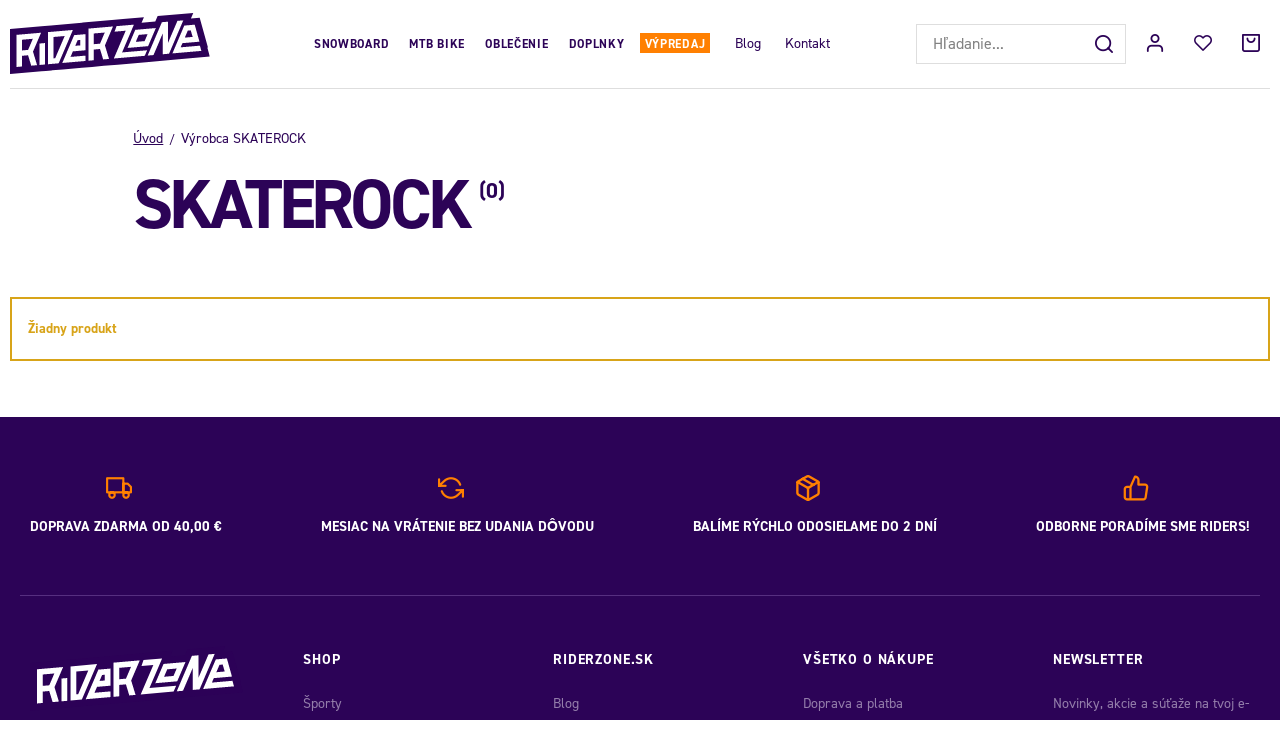

--- FILE ---
content_type: text/html; charset=UTF-8
request_url: https://www.riderzone.sk/skaterock_v149/
body_size: 17546
content:
<!DOCTYPE html>


                     
    
         
            

      


<html class="no-js lang-sk" lang="sk">
<head>
   <meta charset="utf-8">
   
      <meta name="author" content="Riderzone">
   

   <meta name="web_author" content="wpj.cz">

   
      <meta name="description" content="SKATEROCK - Riderzone.cz je tvoje zóna pro super pojezd. Jsme eshop zaměřený na akční sporty. U nás se můžeš vybavit produkty, na kterých samy jezdíme. Ať jezdíš na kole, skate či snowboardu u nás najdeš vše co potřebuješ.">
   

         <meta name="viewport" content="width=device-width, initial-scale=1">
   
   <meta property="og:title" content="SKATEROCK - Riderzone">
      
   <meta property="og:image" content="https://www.riderzone.sk/templates/images/share/fb-share-image.png">

   <meta property="og:url" content="https://www.riderzone.sk/skaterock_v149/">
   <meta property="og:type" content="website">

   
   

   
      <title>SKATEROCK - Riderzone</title>
   

   
      
   <link rel="stylesheet" href="https://use.typekit.net/bxj3ubj.css">


      
         <link rel="stylesheet" href="/web/build/app.389caf54.css">
         
      
   <link rel="stylesheet" href="/web/build/category.a2cde65d.css">

   

   
   
               <link rel="canonical" href="https://www.riderzone.sk/skaterock_v149/">
         

   
               <meta name="robots" content="index, follow">
         

   
         

   
   <link rel="shortcut icon" href="/templates/images/favicon.ico">
   
   
   <link rel="apple-touch-icon" sizes="144x144" href="/templates/images/share/apple-touch-icon.png">
   <link rel="icon" type="image/png" sizes="32x32" href="/templates/images/share/favicon-32x32.png">
   <link rel="icon" type="image/png" sizes="16x16" href="/templates/images/share/favicon-16x16.png">
   <link rel="manifest" href="/templates/images/share/site.webmanifest">
   <meta name="msapplication-TileColor" content="#da532c">
   <meta name="theme-color" content="#ffffff">

   <link rel="search" href="/vyhladavanie/" type="text/html">

   <script src="/common/static/js/sentry-6.16.1.min.js"></script>

<script>
   Sentry.init({
      dsn: 'https://bdac53e35b1b4424b35eb8b76bcc2b1a@sentry.wpj.cz/9',
      allowUrls: [
         /www\.riderzone\.sk\//
      ],
      denyUrls: [
         // Facebook flakiness
         /graph\.facebook\.com/i,
         // Facebook blocked
         /connect\.facebook\.net\/en_US\/all\.js/i,
         // Chrome extensions
         /extensions\//i,
         /^chrome:\/\//i,
         /kupshop\.local/i
      ],
      beforeSend(event) {
         if (!/FBA[NV]|PhantomJS|SznProhlizec/.test(window.navigator.userAgent)) {
            return event;
         }
      },
      ignoreErrors: [
         // facebook / ga + disabled cookies
         'fbq is not defined',
         'Can\'t find variable: fbq',
         '_gat is not defined',
         'AW is not defined',
         'Can\'t find variable: AW',
         'url.searchParams.get', // gtm koza
         // localstorage not working in incoginto mode in iOS
         'The quota has been exceeded',
         'QuotaExceededError',
         'Undefined variable: localStorage',
         'localStorage is null',
         'The operation is insecure',
         "Failed to read the 'localStorage'",
         "gtm_",
         "Can't find variable: glami",
      ]
   });

   Sentry.setTag("web", "prod_riderzone_db");
   Sentry.setTag("wbpck", 1);
   Sentry.setTag("adm", 0);
   Sentry.setTag("tpl", "x");
   Sentry.setTag("sentry_v", "6.16.1");
</script>

   <script>
   window.wpj = window.wpj || {};
   wpj.onReady = wpj.onReady || [];
   wpj.jsShop = wpj.jsShop || {events:[]};

   window.dataLayer = window.dataLayer || [];
   function gtag() {
      window.dataLayer.push(arguments);
   }
   window.wpj.cookie_bar_send = false;

   wpj.getCookie = (sKey) => decodeURIComponent(
      document.cookie.replace(
         new RegExp(
            '(?:(?:^|.*;)\\s*' +
            encodeURIComponent(sKey).replace(/[\-\.\+\*]/g, '\\$&') +
            '\\s*\\=\\s*([^;]*).*$)|^.*$'
         ),
         '$1'
      )
   ) || null;

   </script>

<script>
   wpj.data = wpj.data || { };

      wpj.data.instagram = true;
   
   

   

   
</script>


   

   
   
   
   
          

      

   

     <script type="text/javascript">page_data = {"page":{"language":"sk","title":"SKATEROCK","path":"\/skaterock_v149\/","currency":"EUR","currencyRate":"24.33000000","type":"producer"},"user":{"cartId":"no-cartID","userType":"anonymous","cookie_bar":true},"resetRefferer":false,"google_tag_params":{"ecomm_pagetype":"category","ecomm_category":"SKATEROCK"},"category":{"producerName":"SKATEROCK","producerId":"149"},"ecommerce":{"impressions":[]}};dataLayer.push(page_data);</script>      <!-- Google Tag Manager -->
   <script data-cookieconsent="ignore">(function(w,d,s,l,i) {w[l] = w[l] || [];w[l].push({'gtm.start': new Date().getTime(), event: 'gtm.js'});
         var f = d.getElementsByTagName(s)[0],j=d.createElement(s),dl=l != 'dataLayer' ? '&l=' + l : '';
         j.async = true;j.src='//www.googletagmanager.com/gtm.js?id=' + i + dl;f.parentNode.insertBefore(j, f);
      })(window, document, 'script', 'dataLayer', 'GTM-TRD6VXQ');</script>
   <!-- End Google Tag Manager -->
</head>
<body >



<!-- Google Tag Manager -->
   <noscript>
       <iframe src="//www.googletagmanager.com/ns.html?id=GTM-TRD6VXQ" height="0" width="0" style="display:none;visibility:hidden"></iframe>
   </noscript>
<!-- End Google Tag Manager -->


   
     <header class="header ">
   <div class="container-fluid display-flex">
      <div class="header-burger header-icon">
         <button href="" data-toggle="burger">
            <span class="fc icons_burger"></span>
         </button>
      </div>

      <div class="logo">
         <a href="/" title="Riderzone">
            <img src="/templates/images/logo.svg" alt="Riderzone" width="213" height="65">
         </a>
      </div>

      <div class="header-sections">
          <ul class="level-0" data-sections="header"><li class="nav-item has-submenu nav-item-758" data-navitem="758"><a href="/sporty/snowboarding/" class="nav-link">Snowboard</a><div class="submenu"><div class="container"><div class="submenu-sections without-product"><div><p class="title-default"><a href="/sporty/snowboarding/snowboardy/">Snowboardy</a></p><ul><li><a href="/sporty/snowboarding/snowboardy/panske/">Pánské</a></li><li><a href="/sporty/snowboarding/snowboardy/damske/">Dámské</a></li><li><a href="/sporty/snowboarding/snowboardy/detske/">Dětské</a></li></ul></div><div><p class="title-default"><a href="/sporty/snowboarding/viazanie/">Viazanie</a></p><ul><li><a href="/sporty/snowboarding/viazanie/panske/">Pánské</a></li><li><a href="/sporty/snowboarding/viazanie/damske/">Dámské</a></li><li><a href="/sporty/snowboarding/viazanie/detske/">Dětské</a></li></ul></div><div><p class="title-default"><a href="/sporty/snowboarding/snowboardove-topanky/">Boty</a></p><ul><li><a href="/sporty/snowboarding/snowboardove-topanky/panske/">Pánské</a></li><li><a href="/sporty/snowboarding/snowboardove-topanky/damske/">Dámské</a></li><li><a href="/sporty/snowboarding/snowboardove-boty/detske/">Dětské</a></li></ul></div><div><p class="title-default"><a href="/oblecenie/zimne-oblecenie/rukavice/">Rukavice</a></p><ul><li><a href="/oblecenie/zimne-oblecenie/rukavice/panske/">Pánské</a></li><li><a href="/sporty/snowboarding/rukavice/damske/">Dámské</a></li></ul></div><div><p class="title-default"><a href="/sporty/snowboarding/chranice/">Brýle, helmy a chrániče</a></p><ul><li><a href="/sporty/snowboarding/zimne-okuliare/">Brýle</a></li><li><a href="/sporty/snowboarding/helmy/">Helmy</a></li><li><a href="/sporty/snowboarding/chranice/chrbtice/">Chrbtice</a></li></ul></div><div><p class="title-default"><a href="/sporty/snowboarding/doplnky-na-snowboard/">Doplňky</a></p><ul><li><a href="/sporty/snowboarding/doplnky-na-snowboard/obaly/">Boardbagy</a></li><li><a href="/sporty/snowboarding/doplnky-na-snowboard/vosk/">Vosky</a></li></ul></div></div></div></div></li><li class="nav-item has-submenu nav-item-969" data-navitem="969"><a href="/sporty/bike/" class="nav-link">MTB Bike</a><div class="submenu"><div class="container"><div class="submenu-sections"><div><p class="title-default"><a href="/sporty/bike/topanky/">Topánky</a></p><ul><li><a href="/sporty/bike/topanky/panske/">Pánske</a></li><li><a href="/sporty/bike/topanky/damske/">Dámske</a></li></ul></div><div><p class="title-default"><a href="/sporty/bike/helmy/">Helmy</a></p><ul><li><a href="/sporty/bike/helmy/panske/">Pánske</a></li><li><a href="/sporty/bike/helmy/damske/">Dámske</a></li></ul></div><div><p class="title-default"><a href="/sporty/bike/bryle/">Okuliare</a></p><ul><li><a href="/bike_k969/okuliare_k397/panske_k446/">Pánské</a></li><li><a href="/bike_k969/okuliare_k397/damske_k838/">Dámské</a></li></ul></div><div><p class="title-default"><a href="/sporty/bike/oblecenie/">Oblečenie</a></p><ul><li><a href="/sporty/bike/oblecenie/kosele/">Košele</a></li><li><a href="/sporty/bike/oblecenie/tricka-a-tielka/">Trička</a></li><li><a href="/sporty/bike/oblecenie/dresy/">Dresy</a></li><li><a href="/bike_k969/oblecenie_k871/nohavice_k647/">Nohavice</a></li><li><a href="/sporty/bike/oblecenie/kratasy/">Kraťasy</a></li><li><a href="/sporty/bike/oblecenie/ponozky/">Ponožky</a></li></ul></div><div><p class="title-default"><a href="/sporty/bike/oblecenie/rukavice/">Rukavice</a></p></div><div><p class="title-default"><a href="/sporty/bike/chranice/">Chrániče</a></p></div><div><p class="title-default"><a href="/sporty/bike/batohy/">Batohy</a></p><ul><li><a href="/sporty/bike/ladvinky/">Ledvinky</a></li><li><a href="/bike_k969/batohy_k807/panske_k920/">Pánské</a></li><li><a href="/bike_k969/batohy_k807/damske_k815/">Dámské</a></li></ul></div><div><p class="title-default"><a href="/sporty/bike/prislusenstvo/">Príslušenstvo</a></p><ul><li><a href="/sporty/bike/flase/">Fľaše</a></li><li><a href="/sporty/bike-blatniky/">Blatníky</a></li><li><a href="/bike_k969/prislusenstvo_k757/pece-o-kolo-a-servis_k952/">Péče o kolo a servis</a></li></ul></div></div><div class="submenu-product"><div class="col-xxs-12"><div class="catalog-outer"><div class="catalog"><div class="catalog-collections"><div data-catalog-collections class="inactive"><div data-wpj-carousel></div></div></div><a href="/shred-prilba-luminary-noshock-black-charcoal_z34041/" class="product-link"><div class="img"><img src="/data/tmp/2/1/43901_2.jpg?1648202999_1" data-src="/data/tmp/2/1/43901_2.jpg?1648202999_1" alt="Shred prilba Luminary Noshock - black/charcoal" loading="lazy" width="325" height="422"></div><div class="catalog-flags flags"><span class="flag flag-discount">-61 %</span><span class="flag flag-free-delivery">Doprava zdarma</span></div><h3 class="heading-reset title"> Shred prilba Luminary Noshock - black/charcoal </h3><p class="price"><strong> 71,98 € </strong><br><span class="cps-price"><del class="strike-price">184,45 €</del><span class="wpj-tooltip">Najnižšia cena za posledných 30 dní</span></span><span class="dmoc-price"><span class="dmoc-info">MOC</span><span class="wpj-tooltip">Doporučená maloobchodná cena</span> 179,95 €</span></p><p class="delivery delivery-0"> skladom </p></a><div class="catalog-variations"><div class="catalog-variations-inner"><a href="/shred-prilba-luminary-noshock-black-charcoal_z34041/#183712" class="catalog-variation-item"> S/M </a></div></div></div></div></div></div></div></div></li><li class="nav-item has-submenu nav-item-919" data-navitem="919"><a href="/oblecenie/" class="nav-link">Oblečenie</a><div class="submenu"><div class="container"><div class="submenu-sections without-product"><div><p class="title-default"><a href="/oblecenie/zimne-oblecenie/">Zimné oblečenie</a></p><ul><li><a href="/oblecenie/zimne-oblecenie/zimne-bundy/">Zimné bundy</a></li><li><a href="/oblecenie/zimne-oblecenie/zimne-kalhoty/">Zimné nohavice</a></li><li><a href="/oblecenie/zimne-oblecenie/riderske-mikiny/">Riderské mikiny</a></li><li><a href="/oblecenie/zimne-oblecenie/funkcne-pradlo/">Funkčné prádlo</a></li><li><a href="/oblecenie/zimne-oblecenie/ciapky/">Čiapky</a></li><li><a href="/oblecenie/zimne-oblecenie/nakrcniky-a-kukly/">Nákrčníky a kukly</a></li><li><a href="/oblecenie/zimne-oblecenie/funkcne-zimne-ponozky/">Funkčné zimné ponožky</a></li></ul></div><div><p class="title-default"><a href="/oblecenie/streetove-oblecenie/">Streetové oblečenie</a></p><ul><li><a href="/oblecenie/streetove-oblecenie/streetove-bundy/">Streetové bundy</a></li><li><a href="/oblecenie/streetove-oblecenie/nohavice/">Nohavice</a></li><li><a href="/oblecenie/streetove-oblecenie/mikiny/">Mikiny</a></li><li><a href="/oblecenie/streetove-oblecenie/kosele/">Košele</a></li><li><a href="/oblecenie/streetove-oblecenie/tricka-s-dlhym/">Tričká s dlhým</a></li><li><a href="/oblecenie/streetove-oblecenie/tricka/">Tričká</a></li><li><a href="/oblecenie/streetove-oblecenie/ponozky/">Ponožky</a></li><li><a href="/oblecenie/streetove-oblecenie/spodna-bielizen/">Spodná bielizeň</a></li></ul></div><div><p class="title-default"><a href="/oblecenie/letne-oblecenie/">Letné oblečenie</a></p><ul><li><a href="/oblecenie/letne-oblecenie/boardsortky/">Boardšortky</a></li><li><a href="/oblecenie/letne-oblecenie/kratasy/">Kraťasy</a></li><li><a href="/oblecenie/letne-oblecenie/saty/">Šaty</a></li><li><a href="/oblecenie/letne-oblecenie/tielka/">Tielka</a></li></ul></div></div></div></div></li><li class="nav-item has-submenu nav-item-344" data-navitem="344"><a href="/doplnky/" class="nav-link">Doplnky</a><div class="submenu"><div class="container"><div class="submenu-sections"><div><p class="title-default"><a href="/doplnky/modne-doplnky/">Módne</a></p><ul><li><a href="/doplnky/modne-doplnky/siltovky/">Šiltovky</a></li><li><a href="/doplnky/modne-doplnky/opasky/">Opasky</a></li><li><a href="/doplnky/modne-doplnky/penazanky/">Peňaženky</a></li><li><a href="/doplnky/modne-doplnky/nausnice/">Náušnice</a></li></ul></div><div><p class="title-default"><a href="/doplnky/ostatne/">Ostatné</a></p><ul><li><a href="/doplnky/ostatne/hrnceky/">Hrnčeky</a></li></ul></div><div><p class="title-default"><a href="/doplnky_k344/slunecne-okuliare_k1091/">Slunečné okuliare</a></p><ul><li><a href="/doplnky_k344/slunecne-okuliare_k1091/panske_k429/">Pánske</a></li><li><a href="/doplnky_k344/slunecne-okuliare_k1091/damske_k692/">Dámske</a></li></ul></div><div><p class="title-default"><a href="/darcekove-poukazy/">Darčekové poukazy</a></p></div></div><div class="submenu-product"><div class="col-xxs-12"><div class="catalog-outer"><div class="catalog"><div class="catalog-collections"><div data-catalog-collections class="inactive"><div data-wpj-carousel></div></div></div><a href="/dakine-penazenka-luna-night-tropical_z34503/" class="product-link"><div class="img"><img src="/data/tmp/2/8/48518_2.jpg?1662406666_1" data-src="/data/tmp/2/8/48518_2.jpg?1662406666_1" alt="Dakine peňaženka Luna - night tropical" loading="lazy" width="325" height="422"></div><div class="catalog-flags flags"><span class="flag flag-discount">-41 %</span></div><h3 class="heading-reset title"> Dakine peňaženka Luna - night tropical </h3><p class="price"><strong> 23,99 € </strong><br><span class="cps-price"><del class="strike-price">40,99 €</del><span class="wpj-tooltip">Najnižšia cena za posledných 30 dní</span></span><span class="dmoc-price"><span class="dmoc-info">MOC</span><span class="wpj-tooltip">Doporučená maloobchodná cena</span> 39,99 €</span></p><p class="delivery delivery-0"> skladom </p></a></div></div></div></div></div></div></li><li class="nav-item has-submenu nav-item-857" data-navitem="857"><a href="/vypredaj/" class="nav-link">Výpredaj</a><div class="submenu"><div class="container"><div class="submenu-sections without-product"><div><p class="title-default"><a href="/vypredaj/sporty/">Sporty</a></p><ul><li><a href="/vyprodej/sporty/bike/">Bike</a></li><li><a href="/vypredaj/sporty/snowboarding/">Snowboarding</a></li></ul></div><div><p class="title-default"><a href="/vypredaj/oblecenie/">Oblečenie</a></p><ul><li><a href="/vypredaj/oblecenie/street-oblecenie/">Streetové oblečenie</a></li><li><a href="/vypredaj/oblecenie/letne-oblecenie/">Letné oblečenie</a></li><li><a href="/vypredaj/oblecenie/zimne-obleceni/">Zimné oblečenie</a></li></ul></div><div><p class="title-default"><a href="/vypredaj/topanky/">Topánky</a></p><ul><li><a href="/vypredaj/topanky/street/">Street</a></li><li><a href="/vypredaj_k857/topanky_k942/bike_k1118/">Bike</a></li><li><a href="/vypredaj/topanky/jesenne-a-zimne-topanky/">Jesenné a zimné</a></li><li><a href="/vypredaj/topanky/zabky-a-papuce/">Žabky</a></li></ul></div><div><p class="title-default"><a href="/vypredaj/batohy/">Batohy</a></p><ul><li><a href="/vypredaj/batohy/street/">Street</a></li><li><a href="/vypredaj/batohy/skate/">Skate</a></li><li><a href="/vypredaj/batohy/snowboard/">Snowboard</a></li><li><a href="/vyprodej/batohy/bike/">Bike</a></li><li><a href="/vypredaj/batohy/ledvinky/">Ledvinky</a></li></ul></div></div></div></div></li></ul> 

   <script>
      wpj.onReady.push(function() {
                             $('[data-sections="header"] [data-navitem="' + 0 +'"]').addClass('active');
                          });
   </script>

         
<div class="">
    
   <ul class="header-menu">
                 <li class=" item-48">
             <a href="/blog/" >
                 Blog
             </a>
                        </li>
                 <li class=" item-36">
             <a href="/kontakt/" >
                 Kontakt
             </a>
                        </li>
          </ul>

</div>

      </div>

      <div class="header-right">
                  <div class="header-search-inline">
   <form method="get" action="/vyhladavanie/">
      <input type="text" name="search" value="" maxlength="100" class="form-control autocomplete-control"
             placeholder="Hľadanie..." autocomplete="off" data-search-input>
      <button name="submit" type="submit" value="Hľadať"
              class="btn btn-search fc icons_search" aria-label="Hľadať"></button>
         </form>
</div>

         <div class="header-icons">
            <div class="header-search header-icon">
               <a href="/vyhladavanie/" data-toggle="search">
                  <span class="fc icons_search"></span>
               </a>
            </div>

            <div class="header-login header-icon cart-signin">
               <a href="/prihlasenie/">
                  <span class="fc icons_user"></span>
               </a>
            </div>

            <div class="header-icon header-favorites">
               <a href="/oblubene/" class="cart-signin">
                  <i class="fc icons_heart"></i>
               </a>
            </div>
            <div class="header-cart header-icon ">
   <a  data-reload="cart-info">
      <span class="fc icons_cart"></span>
   </a>
</div>

<div class="cartbox-focus custom-scrollbar" data-cartbox>
   
      <div class="cartbox-header">
         
            <p class="h3">Nákupný košík</p>
         
         
   <a href="#" data-cartbox-hide><u>Zavrieť</u><i class="fc lightbox_close"></i></a>

      </div>
   

   <div class="cartbox-product-list" >
      <div data-reload="cartbox-products">
                     <p class="no-items">V košíku nemáte žiadny tovar.</p>
               </div>
   </div>


   <div class="cartbox-footer">
      <div data-reload="cartbox-footer">
         
                           
   <div class="shipping-progress">
      <span class="fc icons_delivery"></span>
      <p>
                     Do dopravy zdarma zostáva
            <strong>40,00 €</strong>
               </p>

      <div class="shipping-bar">
                                 <span style="width: 0%"></span>
               </div>
      
         <div class="order-badges">
            <p><i class="fc icons_refresh"></i> 30 dní na vrátenie</p>
            <p><i class="fc icons_shield"></i> Bezpečná online platba <img src="/templates/images/gopay.svg" alt="GoPay" width="80" height="19" loading="lazy"></p>
            <p><i class="fc icons_box"></i> BALÍME RÝCHLO ODOSIELAME DO 2 DNÍ</p>
         </div>
      
   </div>

                        
               <div class="price-title">Medzisúčet
                  <strong class="total-price h3">0 €</strong>

                                 </div>
            

            
   <div class="cartbox-sidebar-btns">
      <a href="" class="btn btn-primary btn-secondary" data-cartbox-hide>Späť k nákupu</a>
      <a href="/kosik/" class="btn btn-primary  disabled">Do košíka</a>
   </div>

         
      </div>
   </div>
</div>
<div class="cartbox-bg" data-cartbox></div>
<div class="cartbox-overlay" data-cartbox data-cartbox-hide></div>

         </div>
      </div>
   </div>
</header>
<div class="header-search-outer">
   <div class="header-search-inner" data-search-form>
      <div class="container">
         <form method="get" role="search" action="/vyhladavanie/">
            <input type="text" name="search" value="" maxlength="100" class="form-control autocomplete-control"
                   placeholder="Hľadaný výraz" aria-label="Hľadaný výraz" autocomplete="off" data-search-input>
            <button name="submit" type="submit" value="Hľadať" class="btn btn-primary btn-block"><span>Hľadať</span></button>
            <button class="search-toggle" data-toggle="search" aria-label="Zavrieť"><i class="fc lightbox_close"></i></button>
         </form>
      </div>
   </div>
</div>


   <script id="productSearch" type="text/x-dot-template">
            <div class="container autocomplete-inner">
         
         {{? it.items.Produkty || it.items.Kategorie || it.items.Vyrobci || it.items.Clanky || it.items.Stranky }}

         <div class="autocomplete-wrapper">
            {{? it.items.Kategorie }}
            <div class="autocomplete-categories">
               
               <p class="title-default">Kategórie</p>
               
               <ul>
                  {{~it.items.Kategorie.items :item :index}}
                  <li data-autocomplete-item="section">
                     <a href="/presmerovat/?type=category&id={{=item.id}}">{{=item.label}}</a>
                  </li>
                  {{~}}
               </ul>
            </div>
            {{?}}

            {{? it.items.Vyrobci }}
            <div class="autocomplete-categories">
               <p class="title-default">Značky</p>
               <ul>
                  {{~it.items.Vyrobci.items :item :index}}
                  <li data-autocomplete-item="section">
                     <a href="/presmerovat/?type=producer&id={{=item.id}}">{{=item.label}}</a>
                  </li>
                  {{~}}
               </ul>
            </div>
            {{?}}

            {{? it.items.Produkty }}
            <div class="autocomplete-products">
               
               <p class="title-default">Tovary</p>
               
               <ul>
                  {{~it.items.Produkty.items :item :index}}
                  {{? index < 4 }}
                  <li class="autocomplete-product-item" data-autocomplete-item="product">
                     <a href="/presmerovat/?type=product&id={{=item.id}}">
                        <div class="img">
                           {{? item.image }}
                           <img src="{{=item.image}}" alt="{{=item.label}}" class="img-fluid">
                           {{??}}
                           <img src="/common/static/images/no-img.png" alt="{{=item.label}}" class="img-fluid">
                           {{?}}
                        </div>
                        <span class="title">{{=item.label}}</span>
                        
                        
                                                        
                               {{? item.price }}
                               <span class="price">{{=item.price}}</span>
                               {{?}}
                            
                                                    
                        
                     </a>
                  </li>
                  {{?}}
                  {{~}}
               </ul>
            </div>
            {{?}}

            
            <div class="ac-showall d-showall" data-autocomplete-item="show-all">
               <a href="" class="btn btn-primary btn-block">Všetky výsledky</a>
            </div>
            
         </div>

         <div class="autocomplete-side">
            {{? it.items.Clanky }}
            <div class="autocomplete-articles">
               <p class="title-default">Články</p>
               <ul>
                  {{~it.items.Clanky.items :item :index}}
                  {{? index < 2 }}
                  <li data-autocomplete-item="section">
                     <a href="/presmerovat/?type=article&id={{=item.id}}">
                        {{? item.photo }}
                        <img src="{{=item.photo}}" alt="{{=item.label}}" width="200" height="143" class="img-fluid">
                        {{?}}
                        {{=item.label}}
                     </a>
                  </li>
                  {{?}}
                  {{~}}
               </ul>
            </div>
            {{?}}
            {{? it.items.Stranky }}
            <div class="autocomplete-pages">
               <p class="title-default">Ostatní</p>
               <ul>
                  {{~it.items.Stranky.items :item :index}}
                  <li data-autocomplete-item="section">
                     <a href="{{=item.url}}">
                        {{=item.label}}
                     </a>
                  </li>
                  {{~}}
               </ul>
            </div>
            {{?}}
            
            <div class="ac-showall resp-showall" data-autocomplete-item="show-all">
               <a href="" class="btn btn-primary btn-block">Všetky výsledky</a>
            </div>
            
         </div>

         

         {{??}}
         <div class="autocomplete-noresult">
            <p>
               
               Žiadny výsledok
               
            </p>
         </div>
         {{?}}
         
      </div>
   </script>



      <script>
      
      
      wpj.onReady.push(function () {
         $('[data-search-input]').productSearch({
                        
         });
      });
            
   </script>




   
   
   
   <main class="main category">
      <div class="container-fluid">
         <div class="category-header-wrapper " >
            <div class="container">
               <div class="row">
                  <div class="category-header col-xl-10 col-xs-12 col-xl-offset-1">
                     <div class="category-header-text category-header-black">
                        
   <ul class="breadcrumbs ">
                           <li><a href="/" title="Späť na úvod">Úvod</a></li>
                                       <li class="active">Výrobca SKATEROCK</li>
                     </ul>

                        <h1><span class="category-title">SKATEROCK<span class="category-counter">(0)</span></span></h1>
                        
                                             </div>
                                       </div>
               </div>
            </div>
         </div>
      </div>

               <div class="container-fluid">
            <div class="category-body" data-filter="wrapper" data-filter-element>
                                 <div data-reload="products">
                     <div class="alert alert-info">
                        Žiadny produkt
                     </div>
                  </div>
                           </div>
         </div>

                  </main>

   <footer>
      <div class="container">
         <div class="badges">
         <div class="fc icons_delivery">
         <span>
                           Doprava zdarma od&nbsp;40,00 €                     </span>
      </div>
      <div class="fc icons_refresh">
      <span>MESIAC NA VRÁTENIE BEZ UDANIA DÔVODU</span>
   </div>
   <div class="fc icons_box">
      <span>BALÍME RÝCHLO ODOSIELAME DO 2 DNÍ</span>
   </div>
   <div class="fc icons_thumb_up">
      <span>ODBORNE PORADÍME SME RIDERS!</span>
   </div>
</div>
      </div>
      <div class="container container-resp-fluid">
         <div class="footer">
            <div class="footer-contact">
               <a href="/" title="Riderzone" class="logo">
                  <img src="/templates/images/logo.svg" alt="Riderzone" width="213" height="65" loading="lazy">
               </a>

               <p><span>Zákaznícka podpora</span><br>+421 0940 181 310<br><a href="mailto:info@riderzone.sk">info@riderzone.sk</a></p>
                <div class="social-icons">
       <a href="https://www.instagram.com/riderzone.sk/" target="_blank" rel="noreferrer" class="icon-instagram"><i class="fc icons_instagram"></i></a>
          <a href="https://www.facebook.com/riderzone.sk/" target="_blank" rel="noreferrer" class="icon-facebook"><i class="fc icons_facebook"></i></a>
        
</div>
            </div>
            <div class="footer-menu">
                  <div class="column">
            <p class="title-default">Shop</p>
            <ul class="list-unstyled">
                                 <li >
                     <a href="/sporty/" >Športy</a>
                  </li>
                                 <li >
                     <a href="/obleceni/" >Oblečenie</a>
                  </li>
                                 <li >
                     <a href="/boty/" >Topánky</a>
                  </li>
                                 <li >
                     <a href="/batohy/" >Batohy</a>
                  </li>
                                 <li >
                     <a href="/doplnky/" >Doplnky</a>
                  </li>
                                 <li >
                     <a href="/darcekove-poukazy/" >Darčekové poukazy</a>
                  </li>
                           </ul>
         </div>
                        <div class="column">
            <p class="title-default">Riderzone.sk</p>
            <ul class="list-unstyled">
                                 <li >
                     <a href="/blog/" >Blog</a>
                  </li>
                                 <li >
                     <a href="/clanky/4/" >Ako na...</a>
                  </li>
                                 <li >
                     <a href="/vyrobcovia" >Značky</a>
                  </li>
                           </ul>
         </div>
                        <div class="column">
            <p class="title-default">Všetko o nákupe</p>
            <ul class="list-unstyled">
                                 <li >
                     <a href="/doprava-a-platba/" >Doprava a platba</a>
                  </li>
                                 <li >
                     <a href="/vymena-a-vraceni/" >Výmena a vrátenie</a>
                  </li>
                                 <li >
                     <a href="/reklamace/" >Reklamácie</a>
                  </li>
                                 <li >
                     <a href="/kontakt/" >Kontakt</a>
                  </li>
                                 <li >
                     <a href="/partnerske-prodejny/" >Partnerské prodejny</a>
                  </li>
                           </ul>
         </div>
         </div>

            <div class="footer-newsletter">
               <p class="title-default">Newsletter</p>
               <p>Novinky, akcie a súťaže na tvoj e-mail.</p>
               <form class="newsletter-subscribe" name="login" method="post" action="/newsletter/?subscribe=1" data-recaptcha-lazy>
                  <div class="newsletter-subscribe-inner">
                     <div class="input-group">
                        <input class="form-control" type="email" name="email" value="" placeholder="Tvoja e-mailová adresa">
                        <button class="btn btn-newsletter" type="submit" name="Submit" value="" data-recaptcha="btn"
                                data-sitekey="6LfofPkUAAAAAG2prDjCHJz9V3VcHbuxtKhFiTWd"><span class="fc icons_send"></span>
                        </button>
                     </div>
                  </div>
               </form>
               <ul class="language-versions">
                  
                                                               <li>
                           <a href="/change-language/cs/">
                              <img src="/templates/images/cs.svg" width="30" height="30" alt="CS" loading="lazy">
                           </a>
                        </li>
                                                                                    <li>
                           <a href="/change-language/sk/" class="active">
                              <img src="/templates/images/sk.svg" width="30" height="30" alt="SK" loading="lazy">
                           </a>
                        </li>
                                                      </ul>
            </div>
         </div>
         <div class="copyright container container-flex">
            <div>
               © 2026 Riderzone
            </div>

            <ul class="list-inline">
       <li>
      <a href="" data-wpj-focus="/formulare/report-inappropriate-content/" data-wpj-focus-ajax="1">
         Nahlásiť chybný obsah
      </a>
   </li>
            <li>
           <a href="/obchodne-podmienky/" >
               Obchodné podmienky
           </a>
        </li>
            <li>
           <a href="/zasady-zpracovani-osobnich-udaju/" >
               Osobné údaje
           </a>
        </li>
            <li>
           <a href="/suhlas-so-spracovanim-osobnych-udajov/" >
               Súhlas so spracovaním osobných údajov
           </a>
        </li>
            <li>
           <a href="/soubory-cookie/" >
               Soubory cookie
           </a>
        </li>
    </ul>


            <div>
               Shop by&nbsp;<a href="http://www.wpj.cz">wpj.cz</a>
            </div>
         </div>
      </div>
   </footer>
   <div class="menu-overlay"></div>




    
        <div class="sections-responsive" data-sections-responsive>
   
      <div class="sections-responsive-header">
         <button data-toggle="burger">
            <span class="fc icons_close"></span>
         </button>
      </div>
   
    <ul class="nav list-unstyled"><li class="nav-item nav-item-758" data-level="0"><span class="toggle-sub"> Snowboard </span><ul class="sub-nav"><li class="sub-heading toggle-back">späť</li><li class="nav-item nav-item-1065" data-level="1"><span class="toggle-sub"> Snowboardy </span><ul class="sub-nav"><li class="sub-heading toggle-back">späť</li><li class="nav-item nav-item-406" data-level="2"><a href="/sporty/snowboarding/snowboardy/panske/" class="sub-item"> Pánské </a></li><li class="nav-item nav-item-1022" data-level="2"><a href="/sporty/snowboarding/snowboardy/damske/" class="sub-item"> Dámské </a></li><li class="nav-item nav-item-622" data-level="2"><a href="/sporty/snowboarding/snowboardy/detske/" class="sub-item"> Dětské </a></li><li class="sub-heading nav-item nav-item-1065"><a href="/sporty/snowboarding/snowboardy/"><span>Všetky produkty</span><span class="fc icons_allproducts"></span></a></li></ul></li><li class="nav-item nav-item-517" data-level="1"><span class="toggle-sub"> Viazanie </span><ul class="sub-nav"><li class="sub-heading toggle-back">späť</li><li class="nav-item nav-item-1023" data-level="2"><a href="/sporty/snowboarding/viazanie/panske/" class="sub-item"> Pánské </a></li><li class="nav-item nav-item-1072" data-level="2"><a href="/sporty/snowboarding/viazanie/damske/" class="sub-item"> Dámské </a></li><li class="nav-item nav-item-789" data-level="2"><a href="/sporty/snowboarding/viazanie/detske/" class="sub-item"> Dětské </a></li><li class="sub-heading nav-item nav-item-517"><a href="/sporty/snowboarding/viazanie/"><span>Všetky produkty</span><span class="fc icons_allproducts"></span></a></li></ul></li><li class="nav-item nav-item-353" data-level="1"><span class="toggle-sub"> Boty </span><ul class="sub-nav"><li class="sub-heading toggle-back">späť</li><li class="nav-item nav-item-940" data-level="2"><a href="/sporty/snowboarding/snowboardove-topanky/panske/" class="sub-item"> Pánské </a></li><li class="nav-item nav-item-1034" data-level="2"><a href="/sporty/snowboarding/snowboardove-topanky/damske/" class="sub-item"> Dámské </a></li><li class="nav-item nav-item-788" data-level="2"><a href="/sporty/snowboarding/snowboardove-boty/detske/" class="sub-item"> Dětské </a></li><li class="sub-heading nav-item nav-item-353"><a href="/sporty/snowboarding/snowboardove-topanky/"><span>Všetky produkty</span><span class="fc icons_allproducts"></span></a></li></ul></li><li class="nav-item nav-item-600" data-level="1"><span class="toggle-sub"> Rukavice </span><ul class="sub-nav"><li class="sub-heading toggle-back">späť</li><li class="nav-item nav-item-854" data-level="2"><a href="/oblecenie/zimne-oblecenie/rukavice/panske/" class="sub-item"> Pánské </a></li><li class="nav-item nav-item-762" data-level="2"><a href="/sporty/snowboarding/rukavice/damske/" class="sub-item"> Dámské </a></li><li class="sub-heading nav-item nav-item-600"><a href="/oblecenie/zimne-oblecenie/rukavice/"><span>Všetky produkty</span><span class="fc icons_allproducts"></span></a></li></ul></li><li class="nav-item nav-item-469" data-level="1"><span class="toggle-sub"> Brýle, helmy a chrániče </span><ul class="sub-nav"><li class="sub-heading toggle-back">späť</li><li class="nav-item nav-item-715" data-level="2"><span class="toggle-sub"> Brýle </span><ul class="sub-nav"><li class="sub-heading toggle-back">späť</li><li class="nav-item nav-item-1082" data-level="3"><a href="/sporty/snowboarding/zimne-okuliare/panske/" class="sub-item"> Pánské </a></li><li class="nav-item nav-item-1052" data-level="3"><a href="/sporty/snowboarding/zimne-okuliare/damske/" class="sub-item"> Dámské </a></li><li class="nav-item nav-item-1011" data-level="3"><a href="/sporty/snowboarding/zimne-okuliare/detske/" class="sub-item"> Dětské </a></li><li class="sub-heading nav-item nav-item-715"><a href="/sporty/snowboarding/zimne-okuliare/"><span>Všetky produkty</span><span class="fc icons_allproducts"></span></a></li></ul></li><li class="nav-item nav-item-823" data-level="2"><span class="toggle-sub"> Helmy </span><ul class="sub-nav"><li class="sub-heading toggle-back">späť</li><li class="nav-item nav-item-444" data-level="3"><a href="/sporty/snowboarding/helmy/panske/" class="sub-item"> Pánské </a></li><li class="nav-item nav-item-424" data-level="3"><a href="/sporty/snowboarding/helmy/damske/" class="sub-item"> Dámské </a></li><li class="nav-item nav-item-1042" data-level="3"><a href="/sporty/snowboarding/helmy/detske/" class="sub-item"> Dětské </a></li><li class="sub-heading nav-item nav-item-823"><a href="/sporty/snowboarding/helmy/"><span>Všetky produkty</span><span class="fc icons_allproducts"></span></a></li></ul></li><li class="nav-item nav-item-1098" data-level="2"><span class="toggle-sub"> Chrbtice </span><ul class="sub-nav"><li class="sub-heading toggle-back">späť</li><li class="nav-item nav-item-733" data-level="3"><a href="/sporty/snowboarding/chranice/patere/panske/" class="sub-item"> Pánske </a></li><li class="sub-heading nav-item nav-item-1098"><a href="/sporty/snowboarding/chranice/chrbtice/"><span>Všetky produkty</span><span class="fc icons_allproducts"></span></a></li></ul></li><li class="sub-heading nav-item nav-item-469"><a href="/sporty/snowboarding/chranice/"><span>Všetky produkty</span><span class="fc icons_allproducts"></span></a></li></ul></li><li class="nav-item nav-item-599" data-level="1"><span class="toggle-sub"> Doplňky </span><ul class="sub-nav"><li class="sub-heading toggle-back">späť</li><li class="nav-item nav-item-1043" data-level="2"><a href="/sporty/snowboarding/doplnky-na-snowboard/obaly/" class="sub-item"> Boardbagy </a></li><li class="nav-item nav-item-396" data-level="2"><a href="/sporty/snowboarding/doplnky-na-snowboard/vosk/" class="sub-item"> Vosky </a></li><li class="sub-heading nav-item nav-item-599"><a href="/sporty/snowboarding/doplnky-na-snowboard/"><span>Všetky produkty</span><span class="fc icons_allproducts"></span></a></li></ul></li><li class="sub-heading nav-item nav-item-758"><a href="/sporty/snowboarding/"><span>Všetky produkty</span><span class="fc icons_allproducts"></span></a></li></ul></li><li class="nav-item nav-item-969" data-level="0"><span class="toggle-sub"> MTB Bike </span><ul class="sub-nav"><li class="sub-heading toggle-back">späť</li><li class="nav-item nav-item-985" data-level="1"><span class="toggle-sub"> Topánky </span><ul class="sub-nav"><li class="sub-heading toggle-back">späť</li><li class="nav-item nav-item-931" data-level="2"><a href="/sporty/bike/topanky/panske/" class="sub-item"> Pánske </a></li><li class="nav-item nav-item-574" data-level="2"><a href="/sporty/bike/topanky/damske/" class="sub-item"> Dámske </a></li><li class="sub-heading nav-item nav-item-985"><a href="/sporty/bike/topanky/"><span>Všetky produkty</span><span class="fc icons_allproducts"></span></a></li></ul></li><li class="nav-item nav-item-474" data-level="1"><span class="toggle-sub"> Helmy </span><ul class="sub-nav"><li class="sub-heading toggle-back">späť</li><li class="nav-item nav-item-1207" data-level="2"><a href="/sporty/bike/helmy/panske/" class="sub-item"> Pánske </a></li><li class="nav-item nav-item-1208" data-level="2"><a href="/sporty/bike/helmy/damske/" class="sub-item"> Dámske </a></li><li class="sub-heading nav-item nav-item-474"><a href="/sporty/bike/helmy/"><span>Všetky produkty</span><span class="fc icons_allproducts"></span></a></li></ul></li><li class="nav-item nav-item-397" data-level="1"><span class="toggle-sub"> Okuliare </span><ul class="sub-nav"><li class="sub-heading toggle-back">späť</li><li class="nav-item nav-item-446" data-level="2"><a href="/bike_k969/okuliare_k397/panske_k446/" class="sub-item"> Pánské </a></li><li class="nav-item nav-item-838" data-level="2"><a href="/bike_k969/okuliare_k397/damske_k838/" class="sub-item"> Dámské </a></li><li class="sub-heading nav-item nav-item-397"><a href="/sporty/bike/bryle/"><span>Všetky produkty</span><span class="fc icons_allproducts"></span></a></li></ul></li><li class="nav-item nav-item-871" data-level="1"><span class="toggle-sub"> Oblečenie </span><ul class="sub-nav"><li class="sub-heading toggle-back">späť</li><li class="nav-item nav-item-621" data-level="2"><a href="/sporty/bike/oblecenie/kosele/" class="sub-item"> Košele </a></li><li class="nav-item nav-item-412" data-level="2"><span class="toggle-sub"> Trička </span><ul class="sub-nav"><li class="sub-heading toggle-back">späť</li><li class="nav-item nav-item-1083" data-level="3"><a href="/sporty/bike/oblecenie/tricka-a-tielka/panske/" class="sub-item"> Pánske </a></li><li class="nav-item nav-item-689" data-level="3"><a href="/sporty/bike/oblecenie/tricka-a-tielka/damske/" class="sub-item"> Dámske </a></li><li class="sub-heading nav-item nav-item-412"><a href="/sporty/bike/oblecenie/tricka-a-tielka/"><span>Všetky produkty</span><span class="fc icons_allproducts"></span></a></li></ul></li><li class="nav-item nav-item-892" data-level="2"><span class="toggle-sub"> Dresy </span><ul class="sub-nav"><li class="sub-heading toggle-back">späť</li><li class="nav-item nav-item-1099" data-level="3"><a href="/sporty/bike/oblecenie/dresy/panske/" class="sub-item"> Pánske </a></li><li class="nav-item nav-item-452" data-level="3"><a href="/sporty/bike/oblecenie/dresy/damske/" class="sub-item"> Dámske </a></li><li class="nav-item nav-item-1196" data-level="3"><a href="/sporty/bike/oblecenie/dresy/detske/" class="sub-item"> Detské </a></li><li class="sub-heading nav-item nav-item-892"><a href="/sporty/bike/oblecenie/dresy/"><span>Všetky produkty</span><span class="fc icons_allproducts"></span></a></li></ul></li><li class="nav-item nav-item-647" data-level="2"><span class="toggle-sub"> Nohavice </span><ul class="sub-nav"><li class="sub-heading toggle-back">späť</li><li class="nav-item nav-item-1125" data-level="3"><a href="/bike_k969/oblecenie_k871/nohavice_k647/panske-kalhoty_k1125/" class="sub-item"> Pánské </a></li><li class="nav-item nav-item-1199" data-level="3"><a href="/sporty/bike/oblecenie/nohavice/damske/" class="sub-item"> Dámske </a></li><li class="nav-item nav-item-1197" data-level="3"><a href="/sporty/bike/oblecenie/nohavice/detske/" class="sub-item"> Detské </a></li><li class="sub-heading nav-item nav-item-647"><a href="/bike_k969/oblecenie_k871/nohavice_k647/"><span>Všetky produkty</span><span class="fc icons_allproducts"></span></a></li></ul></li><li class="nav-item nav-item-843" data-level="2"><span class="toggle-sub"> Kraťasy </span><ul class="sub-nav"><li class="sub-heading toggle-back">späť</li><li class="nav-item nav-item-790" data-level="3"><a href="/sporty/bike/oblecenie/kratasy/panske/" class="sub-item"> Pánske </a></li><li class="nav-item nav-item-431" data-level="3"><a href="/sporty/bike/oblecenie/kratasy/damske/" class="sub-item"> Dámske </a></li><li class="nav-item nav-item-1198" data-level="3"><a href="/sporty/bike/oblecenie/kratasy/detske/" class="sub-item"> Detské </a></li><li class="sub-heading nav-item nav-item-843"><a href="/sporty/bike/oblecenie/kratasy/"><span>Všetky produkty</span><span class="fc icons_allproducts"></span></a></li></ul></li><li class="nav-item nav-item-633" data-level="2"><span class="toggle-sub"> Ponožky </span><ul class="sub-nav"><li class="sub-heading toggle-back">späť</li><li class="nav-item nav-item-580" data-level="3"><a href="/sporty/bike/oblecenie/ponozky/panske/" class="sub-item"> Pánske </a></li><li class="nav-item nav-item-991" data-level="3"><a href="/sporty/bike/oblecenie/ponozky/damske/" class="sub-item"> Dámske </a></li><li class="sub-heading nav-item nav-item-633"><a href="/sporty/bike/oblecenie/ponozky/"><span>Všetky produkty</span><span class="fc icons_allproducts"></span></a></li></ul></li><li class="sub-heading nav-item nav-item-871"><a href="/sporty/bike/oblecenie/"><span>Všetky produkty</span><span class="fc icons_allproducts"></span></a></li></ul></li><li class="nav-item nav-item-636" data-level="1"><a href="/sporty/bike/oblecenie/rukavice/" class="sub-item"> Rukavice </a></li><li class="nav-item nav-item-828" data-level="1"><a href="/sporty/bike/chranice/" class="sub-item"> Chrániče </a></li><li class="nav-item nav-item-807" data-level="1"><span class="toggle-sub"> Batohy </span><ul class="sub-nav"><li class="sub-heading toggle-back">späť</li><li class="nav-item nav-item-1126" data-level="2"><a href="/sporty/bike/ladvinky/" class="sub-item"> Ledvinky </a></li><li class="nav-item nav-item-920" data-level="2"><a href="/bike_k969/batohy_k807/panske_k920/" class="sub-item"> Pánské </a></li><li class="nav-item nav-item-815" data-level="2"><a href="/bike_k969/batohy_k807/damske_k815/" class="sub-item"> Dámské </a></li><li class="sub-heading nav-item nav-item-807"><a href="/sporty/bike/batohy/"><span>Všetky produkty</span><span class="fc icons_allproducts"></span></a></li></ul></li><li class="nav-item nav-item-757" data-level="1"><span class="toggle-sub"> Príslušenstvo </span><ul class="sub-nav"><li class="sub-heading toggle-back">späť</li><li class="nav-item nav-item-934" data-level="2"><a href="/sporty/bike/flase/" class="sub-item"> Fľaše </a></li><li class="nav-item nav-item-1041" data-level="2"><a href="/sporty/bike-blatniky/" class="sub-item"> Blatníky </a></li><li class="nav-item nav-item-952" data-level="2"><a href="/bike_k969/prislusenstvo_k757/pece-o-kolo-a-servis_k952/" class="sub-item"> Péče o kolo a servis </a></li><li class="sub-heading nav-item nav-item-757"><a href="/sporty/bike/prislusenstvo/"><span>Všetky produkty</span><span class="fc icons_allproducts"></span></a></li></ul></li><li class="sub-heading nav-item nav-item-969"><a href="/sporty/bike/"><span>Všetky produkty</span><span class="fc icons_allproducts"></span></a></li></ul></li><li class="nav-item nav-item-919" data-level="0"><span class="toggle-sub"> Oblečenie </span><ul class="sub-nav"><li class="sub-heading toggle-back">späť</li><li class="nav-item nav-item-922" data-level="1"><span class="toggle-sub"> Zimné oblečenie </span><ul class="sub-nav"><li class="sub-heading toggle-back">späť</li><li class="nav-item nav-item-778" data-level="2"><span class="toggle-sub"> Zimné bundy </span><ul class="sub-nav"><li class="sub-heading toggle-back">späť</li><li class="nav-item nav-item-752" data-level="3"><a href="/oblecenie/zimne-oblecenie/zimne-bundy/panske/" class="sub-item"> Pánske </a></li><li class="nav-item nav-item-458" data-level="3"><a href="/oblecenie/zimne-oblecenie/zimne-bundy/damske/" class="sub-item"> Dámske </a></li><li class="nav-item nav-item-547" data-level="3"><a href="/oblecenie/zimne-oblecenie/zimne-bundy/detske/" class="sub-item"> Detské </a></li><li class="sub-heading nav-item nav-item-778"><a href="/oblecenie/zimne-oblecenie/zimne-bundy/"><span>Všetky produkty</span><span class="fc icons_allproducts"></span></a></li></ul></li><li class="nav-item nav-item-1073" data-level="2"><span class="toggle-sub"> Zimné nohavice </span><ul class="sub-nav"><li class="sub-heading toggle-back">späť</li><li class="nav-item nav-item-704" data-level="3"><a href="/oblecenie/zimne-oblecenie/zimne-kalhoty/panske/" class="sub-item"> Pánské </a></li><li class="nav-item nav-item-639" data-level="3"><a href="/oblecenie/zimne-oblecenie/zimne-kalhoty/damske/" class="sub-item"> Dámské </a></li><li class="nav-item nav-item-373" data-level="3"><a href="/oblecenie/zimne-oblecenie/zimne-kalhoty/detske/" class="sub-item"> Dětské </a></li><li class="sub-heading nav-item nav-item-1073"><a href="/oblecenie/zimne-oblecenie/zimne-kalhoty/"><span>Všetky produkty</span><span class="fc icons_allproducts"></span></a></li></ul></li><li class="nav-item nav-item-1018" data-level="2"><span class="toggle-sub"> Riderské mikiny </span><ul class="sub-nav"><li class="sub-heading toggle-back">späť</li><li class="nav-item nav-item-638" data-level="3"><a href="/oblecenie/zimne-oblecenie/riderske-mikiny/panske/" class="sub-item"> Pánské </a></li><li class="nav-item nav-item-837" data-level="3"><a href="/oblecenie/zimne-oblecenie/riderske-mikiny/damske/" class="sub-item"> Dámské </a></li><li class="sub-heading nav-item nav-item-1018"><a href="/oblecenie/zimne-oblecenie/riderske-mikiny/"><span>Všetky produkty</span><span class="fc icons_allproducts"></span></a></li></ul></li><li class="nav-item nav-item-876" data-level="2"><span class="toggle-sub"> Funkčné prádlo </span><ul class="sub-nav"><li class="sub-heading toggle-back">späť</li><li class="nav-item nav-item-1048" data-level="3"><span class="toggle-sub"> Pánske </span><ul class="sub-nav"><li class="sub-heading toggle-back">späť</li><li class="nav-item nav-item-1081" data-level="4"><a href="/oblecenie/zimne-oblecenie/funkcne-pradlo/panske/trika/" class="sub-item"> Trika </a></li><li class="nav-item nav-item-536" data-level="4"><a href="/oblecenie/zimne-oblecenie/funkcne-pradlo/panske/nohavice/" class="sub-item"> Nohavice </a></li><li class="sub-heading nav-item nav-item-1048"><a href="/oblecenie/zimne-oblecenie/funkcne-pradlo/panske/"><span>Všetky produkty</span><span class="fc icons_allproducts"></span></a></li></ul></li><li class="nav-item nav-item-581" data-level="3"><span class="toggle-sub"> Damské </span><ul class="sub-nav"><li class="sub-heading toggle-back">späť</li><li class="nav-item nav-item-407" data-level="4"><a href="/oblecenie/zimne-oblecenie/funkcne-pradlo/damske/nohavice/" class="sub-item"> Nohavice </a></li><li class="sub-heading nav-item nav-item-581"><a href="/oblecenie/zimne-oblecenie/funkcne-pradlo/damske/"><span>Všetky produkty</span><span class="fc icons_allproducts"></span></a></li></ul></li><li class="sub-heading nav-item nav-item-876"><a href="/oblecenie/zimne-oblecenie/funkcne-pradlo/"><span>Všetky produkty</span><span class="fc icons_allproducts"></span></a></li></ul></li><li class="nav-item nav-item-577" data-level="2"><span class="toggle-sub"> Čiapky </span><ul class="sub-nav"><li class="sub-heading toggle-back">späť</li><li class="nav-item nav-item-1053" data-level="3"><a href="/oblecenie/zimne-oblecenie/ciapky/panske/" class="sub-item"> Pánské </a></li><li class="nav-item nav-item-996" data-level="3"><a href="/oblecenie/zimne-oblecenie/ciapky/damske/" class="sub-item"> Dámské </a></li><li class="nav-item nav-item-403" data-level="3"><a href="/oblecenie/zimne-oblecenie/ciapky/detske/" class="sub-item"> Dětské </a></li><li class="sub-heading nav-item nav-item-577"><a href="/oblecenie/zimne-oblecenie/ciapky/"><span>Všetky produkty</span><span class="fc icons_allproducts"></span></a></li></ul></li><li class="nav-item nav-item-817" data-level="2"><span class="toggle-sub"> Nákrčníky a kukly </span><ul class="sub-nav"><li class="sub-heading toggle-back">späť</li><li class="nav-item nav-item-448" data-level="3"><a href="/oblecenie/zimne-oblecenie/nakrcniky-a-kukly/panske/" class="sub-item"> Pánské </a></li><li class="nav-item nav-item-812" data-level="3"><a href="/oblecenie/zimne-oblecenie/nakrcniky-a-kukly/damske/" class="sub-item"> Dámské </a></li><li class="nav-item nav-item-765" data-level="3"><a href="/oblecenie_k919/zimne-oblecenie_k922/nakrcniky-a-kukly_k817/detske_k765/" class="sub-item"> Dětské </a></li><li class="sub-heading nav-item nav-item-817"><a href="/oblecenie/zimne-oblecenie/nakrcniky-a-kukly/"><span>Všetky produkty</span><span class="fc icons_allproducts"></span></a></li></ul></li><li class="nav-item nav-item-538" data-level="2"><span class="toggle-sub"> Funkčné zimné ponožky </span><ul class="sub-nav"><li class="sub-heading toggle-back">späť</li><li class="nav-item nav-item-860" data-level="3"><a href="/oblecenie/zimne-oblecenie/funkcne-zimne-ponozky/damske/" class="sub-item"> Dámske </a></li><li class="nav-item nav-item-900" data-level="3"><a href="/obleceni/zimni-obleceni/funkcni-zimni-ponozky/detske/" class="sub-item"> Detské </a></li><li class="sub-heading nav-item nav-item-538"><a href="/oblecenie/zimne-oblecenie/funkcne-zimne-ponozky/"><span>Všetky produkty</span><span class="fc icons_allproducts"></span></a></li></ul></li><li class="sub-heading nav-item nav-item-922"><a href="/oblecenie/zimne-oblecenie/"><span>Všetky produkty</span><span class="fc icons_allproducts"></span></a></li></ul></li><li class="nav-item nav-item-325" data-level="1"><span class="toggle-sub"> Streetové oblečenie </span><ul class="sub-nav"><li class="sub-heading toggle-back">späť</li><li class="nav-item nav-item-774" data-level="2"><span class="toggle-sub"> Streetové bundy </span><ul class="sub-nav"><li class="sub-heading toggle-back">späť</li><li class="nav-item nav-item-554" data-level="3"><a href="/oblecenie/streetove-oblecenie/streetove-bundy/panske/" class="sub-item"> Pánske </a></li><li class="nav-item nav-item-668" data-level="3"><a href="/oblecenie/streetove-oblecenie/streetove-bundy/damske/" class="sub-item"> Dámske </a></li><li class="sub-heading nav-item nav-item-774"><a href="/oblecenie/streetove-oblecenie/streetove-bundy/"><span>Všetky produkty</span><span class="fc icons_allproducts"></span></a></li></ul></li><li class="nav-item nav-item-370" data-level="2"><span class="toggle-sub"> Nohavice </span><ul class="sub-nav"><li class="sub-heading toggle-back">späť</li><li class="nav-item nav-item-511" data-level="3"><a href="/oblecenie/streetove-oblecenie/nohavice/panske/" class="sub-item"> Pánske </a></li><li class="sub-heading nav-item nav-item-370"><a href="/oblecenie/streetove-oblecenie/nohavice/"><span>Všetky produkty</span><span class="fc icons_allproducts"></span></a></li></ul></li><li class="nav-item nav-item-614" data-level="2"><span class="toggle-sub"> Mikiny </span><ul class="sub-nav"><li class="sub-heading toggle-back">späť</li><li class="nav-item nav-item-434" data-level="3"><a href="/oblecenie/streetove-oblecenie/mikiny/panske/" class="sub-item"> Pánske </a></li><li class="nav-item nav-item-948" data-level="3"><a href="/oblecenie/streetove-oblecenie/mikiny/damske/" class="sub-item"> Dámske </a></li><li class="nav-item nav-item-929" data-level="3"><a href="/oblecenie/streetove-oblecenie/mikiny/detske/" class="sub-item"> Detské </a></li><li class="sub-heading nav-item nav-item-614"><a href="/oblecenie/streetove-oblecenie/mikiny/"><span>Všetky produkty</span><span class="fc icons_allproducts"></span></a></li></ul></li><li class="nav-item nav-item-909" data-level="2"><span class="toggle-sub"> Košele </span><ul class="sub-nav"><li class="sub-heading toggle-back">späť</li><li class="nav-item nav-item-558" data-level="3"><a href="/oblecenie/streetove-oblecenie/kosele/panske/" class="sub-item"> Pánske </a></li><li class="sub-heading nav-item nav-item-909"><a href="/oblecenie/streetove-oblecenie/kosele/"><span>Všetky produkty</span><span class="fc icons_allproducts"></span></a></li></ul></li><li class="nav-item nav-item-367" data-level="2"><span class="toggle-sub"> Tričká s dlhým </span><ul class="sub-nav"><li class="sub-heading toggle-back">späť</li><li class="nav-item nav-item-390" data-level="3"><a href="/oblecenie/streetove-oblecenie/tricka-s-dlhym/panske/" class="sub-item"> Pánske </a></li><li class="nav-item nav-item-869" data-level="3"><a href="/oblecenie/streetove-oblecenie/tricka-s-dlhym/damske/" class="sub-item"> Dámske </a></li><li class="sub-heading nav-item nav-item-367"><a href="/oblecenie/streetove-oblecenie/tricka-s-dlhym/"><span>Všetky produkty</span><span class="fc icons_allproducts"></span></a></li></ul></li><li class="nav-item nav-item-945" data-level="2"><span class="toggle-sub"> Tričká </span><ul class="sub-nav"><li class="sub-heading toggle-back">späť</li><li class="nav-item nav-item-983" data-level="3"><a href="/oblecenie/streetove-oblecenie/tricka/panske/" class="sub-item"> Pánské </a></li><li class="nav-item nav-item-690" data-level="3"><a href="/oblecenie/streetove-oblecenie/tricka/damske/" class="sub-item"> Dámské </a></li><li class="nav-item nav-item-836" data-level="3"><a href="/oblecenie/streetove-oblecenie/tricka/detske/" class="sub-item"> Dětské </a></li><li class="sub-heading nav-item nav-item-945"><a href="/oblecenie/streetove-oblecenie/tricka/"><span>Všetky produkty</span><span class="fc icons_allproducts"></span></a></li></ul></li><li class="nav-item nav-item-337" data-level="2"><span class="toggle-sub"> Ponožky </span><ul class="sub-nav"><li class="sub-heading toggle-back">späť</li><li class="nav-item nav-item-546" data-level="3"><a href="/oblecenie/streetove-oblecenie/ponozky/panske/" class="sub-item"> Pánské </a></li><li class="nav-item nav-item-746" data-level="3"><a href="/oblecenie/streetove-oblecenie/ponozky/damske/" class="sub-item"> Dámské </a></li><li class="nav-item nav-item-809" data-level="3"><a href="/oblecenie/streetove-oblecenie/ponozky/detske/" class="sub-item"> Dětské </a></li><li class="sub-heading nav-item nav-item-337"><a href="/oblecenie/streetove-oblecenie/ponozky/"><span>Všetky produkty</span><span class="fc icons_allproducts"></span></a></li></ul></li><li class="nav-item nav-item-459" data-level="2"><span class="toggle-sub"> Spodná bielizeň </span><ul class="sub-nav"><li class="sub-heading toggle-back">späť</li><li class="nav-item nav-item-653" data-level="3"><a href="/oblecenie/streetove-oblecenie/spodna-bielizen/trenirky-a-boxerky/" class="sub-item"> Trenírky a boxerky </a></li><li class="sub-heading nav-item nav-item-459"><a href="/oblecenie/streetove-oblecenie/spodna-bielizen/"><span>Všetky produkty</span><span class="fc icons_allproducts"></span></a></li></ul></li><li class="sub-heading nav-item nav-item-325"><a href="/oblecenie/streetove-oblecenie/"><span>Všetky produkty</span><span class="fc icons_allproducts"></span></a></li></ul></li><li class="nav-item nav-item-1063" data-level="1"><span class="toggle-sub"> Letné oblečenie </span><ul class="sub-nav"><li class="sub-heading toggle-back">späť</li><li class="nav-item nav-item-484" data-level="2"><span class="toggle-sub"> Boardšortky </span><ul class="sub-nav"><li class="sub-heading toggle-back">späť</li><li class="nav-item nav-item-606" data-level="3"><a href="/oblecenie/letne-oblecenie/boardsortky/panske/" class="sub-item"> Pánske </a></li><li class="sub-heading nav-item nav-item-484"><a href="/oblecenie/letne-oblecenie/boardsortky/"><span>Všetky produkty</span><span class="fc icons_allproducts"></span></a></li></ul></li><li class="nav-item nav-item-739" data-level="2"><span class="toggle-sub"> Kraťasy </span><ul class="sub-nav"><li class="sub-heading toggle-back">späť</li><li class="nav-item nav-item-748" data-level="3"><a href="/oblecenie/letne-oblecenie/kratasy/panske/" class="sub-item"> Pánske </a></li><li class="nav-item nav-item-323" data-level="3"><a href="/oblecenie/letne-oblecenie/kratasy/damske/" class="sub-item"> Dámske </a></li><li class="sub-heading nav-item nav-item-739"><a href="/oblecenie/letne-oblecenie/kratasy/"><span>Všetky produkty</span><span class="fc icons_allproducts"></span></a></li></ul></li><li class="nav-item nav-item-760" data-level="2"><a href="/oblecenie/letne-oblecenie/saty/" class="sub-item"> Šaty </a></li><li class="nav-item nav-item-630" data-level="2"><span class="toggle-sub"> Tielka </span><ul class="sub-nav"><li class="sub-heading toggle-back">späť</li><li class="nav-item nav-item-998" data-level="3"><a href="/oblecenie/letne-oblecenie/tielka/panske/" class="sub-item"> Pánské </a></li><li class="sub-heading nav-item nav-item-630"><a href="/oblecenie/letne-oblecenie/tielka/"><span>Všetky produkty</span><span class="fc icons_allproducts"></span></a></li></ul></li><li class="sub-heading nav-item nav-item-1063"><a href="/oblecenie/letne-oblecenie/"><span>Všetky produkty</span><span class="fc icons_allproducts"></span></a></li></ul></li><li class="sub-heading nav-item nav-item-919"><a href="/oblecenie/"><span>Všetky produkty</span><span class="fc icons_allproducts"></span></a></li></ul></li><li class="nav-item nav-item-344" data-level="0"><span class="toggle-sub"> Doplnky </span><ul class="sub-nav"><li class="sub-heading toggle-back">späť</li><li class="nav-item nav-item-629" data-level="1"><span class="toggle-sub"> Módne </span><ul class="sub-nav"><li class="sub-heading toggle-back">späť</li><li class="nav-item nav-item-523" data-level="2"><span class="toggle-sub"> Šiltovky </span><ul class="sub-nav"><li class="sub-heading toggle-back">späť</li><li class="nav-item nav-item-744" data-level="3"><a href="/doplnky/modne-doplnky/siltovky/panske/" class="sub-item"> Pánske </a></li><li class="nav-item nav-item-529" data-level="3"><a href="/doplnky/modne-doplnky/siltovky/damske/" class="sub-item"> Dámske </a></li><li class="nav-item nav-item-559" data-level="3"><a href="/doplnky/modne-doplnky/siltovky/detske/" class="sub-item"> Detské </a></li><li class="sub-heading nav-item nav-item-523"><a href="/doplnky/modne-doplnky/siltovky/"><span>Všetky produkty</span><span class="fc icons_allproducts"></span></a></li></ul></li><li class="nav-item nav-item-979" data-level="2"><span class="toggle-sub"> Opasky </span><ul class="sub-nav"><li class="sub-heading toggle-back">späť</li><li class="nav-item nav-item-851" data-level="3"><a href="/doplnky/modne-doplnky/opasky/panske/" class="sub-item"> Pánske </a></li><li class="sub-heading nav-item nav-item-979"><a href="/doplnky/modne-doplnky/opasky/"><span>Všetky produkty</span><span class="fc icons_allproducts"></span></a></li></ul></li><li class="nav-item nav-item-1024" data-level="2"><span class="toggle-sub"> Peňaženky </span><ul class="sub-nav"><li class="sub-heading toggle-back">späť</li><li class="nav-item nav-item-708" data-level="3"><a href="/doplnky/modne-doplnky/penazanky/panske/" class="sub-item"> Pánske </a></li><li class="nav-item nav-item-578" data-level="3"><a href="/doplnky/modne-doplnky/penazanky/damske/" class="sub-item"> Dámske </a></li><li class="sub-heading nav-item nav-item-1024"><a href="/doplnky/modne-doplnky/penazanky/"><span>Všetky produkty</span><span class="fc icons_allproducts"></span></a></li></ul></li><li class="nav-item nav-item-824" data-level="2"><a href="/doplnky/modne-doplnky/nausnice/" class="sub-item"> Náušnice </a></li><li class="sub-heading nav-item nav-item-629"><a href="/doplnky/modne-doplnky/"><span>Všetky produkty</span><span class="fc icons_allproducts"></span></a></li></ul></li><li class="nav-item nav-item-709" data-level="1"><span class="toggle-sub"> Ostatné </span><ul class="sub-nav"><li class="sub-heading toggle-back">späť</li><li class="nav-item nav-item-1057" data-level="2"><a href="/doplnky/ostatne/hrnceky/" class="sub-item"> Hrnčeky </a></li><li class="sub-heading nav-item nav-item-709"><a href="/doplnky/ostatne/"><span>Všetky produkty</span><span class="fc icons_allproducts"></span></a></li></ul></li><li class="nav-item nav-item-1091" data-level="1"><span class="toggle-sub"> Slunečné okuliare </span><ul class="sub-nav"><li class="sub-heading toggle-back">späť</li><li class="nav-item nav-item-429" data-level="2"><a href="/doplnky_k344/slunecne-okuliare_k1091/panske_k429/" class="sub-item"> Pánske </a></li><li class="nav-item nav-item-692" data-level="2"><a href="/doplnky_k344/slunecne-okuliare_k1091/damske_k692/" class="sub-item"> Dámske </a></li><li class="sub-heading nav-item nav-item-1091"><a href="/doplnky_k344/slunecne-okuliare_k1091/"><span>Všetky produkty</span><span class="fc icons_allproducts"></span></a></li></ul></li><li class="nav-item nav-item-1183" data-level="1"><a href="/darcekove-poukazy/" class="sub-item"> Darčekové poukazy </a></li><li class="sub-heading nav-item nav-item-344"><a href="/doplnky/"><span>Všetky produkty</span><span class="fc icons_allproducts"></span></a></li></ul></li><li class="nav-item nav-item-857" data-level="0"><span class="toggle-sub"> Výpredaj </span><ul class="sub-nav"><li class="sub-heading toggle-back">späť</li><li class="nav-item nav-item-552" data-level="1"><span class="toggle-sub"> Sporty </span><ul class="sub-nav"><li class="sub-heading toggle-back">späť</li><li class="nav-item nav-item-805" data-level="2"><span class="toggle-sub"> Bike </span><ul class="sub-nav"><li class="sub-heading toggle-back">späť</li><li class="nav-item nav-item-1119" data-level="3"><a href="/vypredaj/sporty/bike/oblecenie/" class="sub-item"> Oblečenie </a></li><li class="nav-item nav-item-1120" data-level="3"><a href="/vypredaj/sporty/bike/topanky/" class="sub-item"> Topánky </a></li><li class="nav-item nav-item-1121" data-level="3"><a href="/vypredaj/sporty/bike/helmy/" class="sub-item"> Helmy </a></li><li class="nav-item nav-item-1122" data-level="3"><a href="/vypredaj/sporty/bike/okuliare/" class="sub-item"> Okuliare </a></li><li class="nav-item nav-item-1123" data-level="3"><a href="/vypredaj/sporty/bike/chranice/" class="sub-item"> Chrániče </a></li><li class="nav-item nav-item-1124" data-level="3"><a href="/vypredaj/sporty/bike/batohy/" class="sub-item"> Batohy </a></li><li class="nav-item nav-item-1144" data-level="3"><a href="/vyprodej/sporty/bike/ladvinky/" class="sub-item"> Ľadvinky </a></li><li class="sub-heading nav-item nav-item-805"><a href="/vyprodej/sporty/bike/"><span>Všetky produkty</span><span class="fc icons_allproducts"></span></a></li></ul></li><li class="nav-item nav-item-1067" data-level="2"><span class="toggle-sub"> Snowboarding </span><ul class="sub-nav"><li class="sub-heading toggle-back">späť</li><li class="nav-item nav-item-573" data-level="3"><span class="toggle-sub"> Snowboardy </span><ul class="sub-nav"><li class="sub-heading toggle-back">späť</li><li class="nav-item nav-item-387" data-level="4"><a href="/vypredaj/sporty/snowboarding/snowboardy/panske/" class="sub-item"> Pánské </a></li><li class="nav-item nav-item-645" data-level="4"><a href="/vypredaj/sporty/snowboarding/snowboardy/damske/" class="sub-item"> Dámské </a></li><li class="nav-item nav-item-970" data-level="4"><a href="/vypredaj/sporty/snowboarding/snowboardy/detske/" class="sub-item"> Dětské </a></li><li class="sub-heading nav-item nav-item-573"><a href="/vypredaj/sporty/snowboarding/snowboardy/"><span>Všetky produkty</span><span class="fc icons_allproducts"></span></a></li></ul></li><li class="nav-item nav-item-695" data-level="3"><span class="toggle-sub"> Viazanie </span><ul class="sub-nav"><li class="sub-heading toggle-back">späť</li><li class="nav-item nav-item-834" data-level="4"><a href="/vypredaj/sporty/snowboarding/viazanie/panske/" class="sub-item"> Pánské </a></li><li class="nav-item nav-item-675" data-level="4"><a href="/vypredaj/sporty/snowboarding/viazanie/damske/" class="sub-item"> Dámské </a></li><li class="sub-heading nav-item nav-item-695"><a href="/vypredaj/sporty/snowboarding/viazanie/"><span>Všetky produkty</span><span class="fc icons_allproducts"></span></a></li></ul></li><li class="nav-item nav-item-868" data-level="3"><span class="toggle-sub"> Snowboard topánky </span><ul class="sub-nav"><li class="sub-heading toggle-back">späť</li><li class="nav-item nav-item-859" data-level="4"><a href="/vypredaj/sporty/snowboarding/snowboard-topanky/panske/" class="sub-item"> Pánske </a></li><li class="nav-item nav-item-339" data-level="4"><a href="/vypredaj/sporty/snowboarding/snowboard-topanky/damske/" class="sub-item"> Dámske </a></li><li class="sub-heading nav-item nav-item-868"><a href="/vypredaj/sporty/snowboarding/snowboard-topanky/"><span>Všetky produkty</span><span class="fc icons_allproducts"></span></a></li></ul></li><li class="nav-item nav-item-334" data-level="3"><span class="toggle-sub"> Helmy </span><ul class="sub-nav"><li class="sub-heading toggle-back">späť</li><li class="nav-item nav-item-879" data-level="4"><a href="/vypredaj/sporty/snowboarding/helmy/panske/" class="sub-item"> Pánske </a></li><li class="nav-item nav-item-804" data-level="4"><a href="/vypredaj/sporty/snowboarding/helmy/damske/" class="sub-item"> Dámske </a></li><li class="nav-item nav-item-963" data-level="4"><a href="/vypredaj/sporty/snowboarding/helmy/detske/" class="sub-item"> Detské </a></li><li class="sub-heading nav-item nav-item-334"><a href="/vypredaj/sporty/snowboarding/helmy/"><span>Všetky produkty</span><span class="fc icons_allproducts"></span></a></li></ul></li><li class="nav-item nav-item-792" data-level="3"><a href="/vypredaj/sporty/snowboarding/chranice/" class="sub-item"> Chrániče </a></li><li class="nav-item nav-item-688" data-level="3"><span class="toggle-sub"> Zimné okuliare </span><ul class="sub-nav"><li class="sub-heading toggle-back">späť</li><li class="nav-item nav-item-867" data-level="4"><a href="/vypredaj/sporty/snowboarding/zimne-okuliare/panske/" class="sub-item"> Pánske </a></li><li class="nav-item nav-item-601" data-level="4"><a href="/vypredaj/sporty/snowboarding/zimne-okuliare/damske/" class="sub-item"> Dámske </a></li><li class="nav-item nav-item-769" data-level="4"><a href="/vypredaj/sporty/snowboarding/zimne-okuliare/detske/" class="sub-item"> Detské </a></li><li class="sub-heading nav-item nav-item-688"><a href="/vypredaj/sporty/snowboarding/zimne-okuliare/"><span>Všetky produkty</span><span class="fc icons_allproducts"></span></a></li></ul></li><li class="nav-item nav-item-839" data-level="3"><a href="/vypredaj/sporty/snowboarding/snowboardove-batohy/" class="sub-item"> Snowboardové batohy </a></li><li class="nav-item nav-item-984" data-level="3"><span class="toggle-sub"> Oblečenie </span><ul class="sub-nav"><li class="sub-heading toggle-back">späť</li><li class="nav-item nav-item-350" data-level="4"><span class="toggle-sub"> Zimné bundy </span><ul class="sub-nav"><li class="sub-heading toggle-back">späť</li><li class="nav-item nav-item-549" data-level="5"><a href="/vypredaj/sporty/snowboarding/oblecenie/zimne-bundy/panske/" class="sub-item"> Pánske </a></li><li class="nav-item nav-item-604" data-level="5"><a href="/vypredaj/sporty/snowboarding/oblecenie/zimne-bundy/damske/" class="sub-item"> Dámske </a></li><li class="nav-item nav-item-898" data-level="5"><a href="/vypredaj/sporty/snowboarding/oblecenie/zimne-bundy/detske/" class="sub-item"> Detské </a></li><li class="sub-heading nav-item nav-item-350"><a href="/vypredaj/sporty/snowboarding/oblecenie/zimne-bundy/"><span>Všetky produkty</span><span class="fc icons_allproducts"></span></a></li></ul></li><li class="nav-item nav-item-862" data-level="4"><span class="toggle-sub"> Zimné nohavice </span><ul class="sub-nav"><li class="sub-heading toggle-back">späť</li><li class="nav-item nav-item-661" data-level="5"><a href="/vypredaj/sporty/snowboarding/oblecenie/zimne-nohavice/damske/" class="sub-item"> Dámské </a></li><li class="nav-item nav-item-607" data-level="5"><a href="/vypredaj/sporty/snowboarding/oblecenie/zimne-nohavice/detske/" class="sub-item"> Dětské </a></li><li class="sub-heading nav-item nav-item-862"><a href="/vypredaj/sporty/snowboarding/oblecenie/zimne-nohavice/"><span>Všetky produkty</span><span class="fc icons_allproducts"></span></a></li></ul></li><li class="nav-item nav-item-422" data-level="4"><a href="/vypredaj/sporty/snowboarding/oblecenie/riderske-mikiny/" class="sub-item"> Riderské mikiny </a></li><li class="nav-item nav-item-959" data-level="4"><span class="toggle-sub"> Funkčné prádlo </span><ul class="sub-nav"><li class="sub-heading toggle-back">späť</li><li class="nav-item nav-item-450" data-level="5"><a href="/vypredaj/sporty/snowboarding/oblecenie/funkcne-pradlo/panske/" class="sub-item"> Pánske </a></li><li class="nav-item nav-item-866" data-level="5"><a href="/vypredaj/sporty/snowboarding/oblecenie/funkcne-pradlo/damske/" class="sub-item"> Dámske </a></li><li class="sub-heading nav-item nav-item-959"><a href="/vypredaj/sporty/snowboarding/oblecenie/funkcne-pradlo/"><span>Všetky produkty</span><span class="fc icons_allproducts"></span></a></li></ul></li><li class="nav-item nav-item-1005" data-level="4"><span class="toggle-sub"> Rukavice </span><ul class="sub-nav"><li class="sub-heading toggle-back">späť</li><li class="nav-item nav-item-992" data-level="5"><a href="/vypredaj/sporty/snowboarding/oblecenie/rukavice/damske/" class="sub-item"> Dámské </a></li><li class="sub-heading nav-item nav-item-1005"><a href="/vypredaj/sporty/snowboarding/oblecenie/rukavice/"><span>Všetky produkty</span><span class="fc icons_allproducts"></span></a></li></ul></li><li class="nav-item nav-item-481" data-level="4"><span class="toggle-sub"> Funkčné zimné ponožky </span><ul class="sub-nav"><li class="sub-heading toggle-back">späť</li><li class="nav-item nav-item-632" data-level="5"><a href="/vypredaj/sporty/snowboarding/oblecenie/funkcne-zimne-ponozky/damske/" class="sub-item"> Dámske </a></li><li class="sub-heading nav-item nav-item-481"><a href="/vypredaj/sporty/snowboarding/oblecenie/funkcne-zimne-ponozky/"><span>Všetky produkty</span><span class="fc icons_allproducts"></span></a></li></ul></li><li class="nav-item nav-item-681" data-level="4"><a href="/vypredaj/sporty/snowboarding/oblecenie/ciapky/" class="sub-item"> Čiapky </a></li><li class="nav-item nav-item-1012" data-level="4"><a href="/vypredaj/sporty/snowboarding/oblecenie/nakrcniky-kukly/" class="sub-item"> Nákrčníky / kukly </a></li><li class="sub-heading nav-item nav-item-984"><a href="/vypredaj/sporty/snowboarding/oblecenie/"><span>Všetky produkty</span><span class="fc icons_allproducts"></span></a></li></ul></li><li class="sub-heading nav-item nav-item-1067"><a href="/vypredaj/sporty/snowboarding/"><span>Všetky produkty</span><span class="fc icons_allproducts"></span></a></li></ul></li><li class="sub-heading nav-item nav-item-552"><a href="/vypredaj/sporty/"><span>Všetky produkty</span><span class="fc icons_allproducts"></span></a></li></ul></li><li class="nav-item nav-item-717" data-level="1"><span class="toggle-sub"> Oblečenie </span><ul class="sub-nav"><li class="sub-heading toggle-back">späť</li><li class="nav-item nav-item-1079" data-level="2"><span class="toggle-sub"> Streetové oblečenie </span><ul class="sub-nav"><li class="sub-heading toggle-back">späť</li><li class="nav-item nav-item-750" data-level="3"><span class="toggle-sub"> Streetové bundy </span><ul class="sub-nav"><li class="sub-heading toggle-back">späť</li><li class="nav-item nav-item-1031" data-level="4"><a href="/vypredaj/oblecenie/street-oblecenie/streetove-bundy/panske/" class="sub-item"> Pánske </a></li><li class="nav-item nav-item-927" data-level="4"><a href="/vypredaj/oblecenie/street-oblecenie/streetove-bundy/damske/" class="sub-item"> Dámske </a></li><li class="sub-heading nav-item nav-item-750"><a href="/vypredaj/oblecenie/street-oblecenie/streetove-bundy/"><span>Všetky produkty</span><span class="fc icons_allproducts"></span></a></li></ul></li><li class="nav-item nav-item-659" data-level="3"><span class="toggle-sub"> Nohavice </span><ul class="sub-nav"><li class="sub-heading toggle-back">späť</li><li class="nav-item nav-item-670" data-level="4"><a href="/vypredaj/oblecenie/street-oblecenie/nohavice/panske/" class="sub-item"> Pánske </a></li><li class="sub-heading nav-item nav-item-659"><a href="/vypredaj/oblecenie/street-oblecenie/nohavice/"><span>Všetky produkty</span><span class="fc icons_allproducts"></span></a></li></ul></li><li class="nav-item nav-item-1020" data-level="3"><span class="toggle-sub"> Mikiny </span><ul class="sub-nav"><li class="sub-heading toggle-back">späť</li><li class="nav-item nav-item-682" data-level="4"><a href="/vypredaj/oblecenie/street-oblecenie/mikiny/panske/" class="sub-item"> Pánske </a></li><li class="nav-item nav-item-916" data-level="4"><a href="/vypredaj/oblecenie/street-oblecenie/mikiny/damske/" class="sub-item"> Dámske </a></li><li class="sub-heading nav-item nav-item-1020"><a href="/vypredaj/oblecenie/street-oblecenie/mikiny/"><span>Všetky produkty</span><span class="fc icons_allproducts"></span></a></li></ul></li><li class="nav-item nav-item-842" data-level="3"><span class="toggle-sub"> Tričká </span><ul class="sub-nav"><li class="sub-heading toggle-back">späť</li><li class="nav-item nav-item-1010" data-level="4"><a href="/vypredaj/oblecenie/street-oblecenie/tricka/damske/" class="sub-item"> Dámske </a></li><li class="sub-heading nav-item nav-item-842"><a href="/vypredaj/oblecenie/street-oblecenie/tricka/"><span>Všetky produkty</span><span class="fc icons_allproducts"></span></a></li></ul></li><li class="sub-heading nav-item nav-item-1079"><a href="/vypredaj/oblecenie/street-oblecenie/"><span>Všetky produkty</span><span class="fc icons_allproducts"></span></a></li></ul></li><li class="nav-item nav-item-326" data-level="2"><span class="toggle-sub"> Letné oblečenie </span><ul class="sub-nav"><li class="sub-heading toggle-back">späť</li><li class="nav-item nav-item-700" data-level="3"><span class="toggle-sub"> Kraťasy </span><ul class="sub-nav"><li class="sub-heading toggle-back">späť</li><li class="nav-item nav-item-671" data-level="4"><a href="/vypredaj/oblecenie/letne-oblecenie/kratasy/panske/" class="sub-item"> Pánske </a></li><li class="nav-item nav-item-642" data-level="4"><a href="/vypredaj/oblecenie/letne-oblecenie/kratasy/damske/" class="sub-item"> Dámske </a></li><li class="sub-heading nav-item nav-item-700"><a href="/vypredaj/oblecenie/letne-oblecenie/kratasy/"><span>Všetky produkty</span><span class="fc icons_allproducts"></span></a></li></ul></li><li class="nav-item nav-item-329" data-level="3"><a href="/vypredaj/oblecenie/letne-oblecenie/saty/" class="sub-item"> Šaty </a></li><li class="sub-heading nav-item nav-item-326"><a href="/vypredaj/oblecenie/letne-oblecenie/"><span>Všetky produkty</span><span class="fc icons_allproducts"></span></a></li></ul></li><li class="nav-item nav-item-568" data-level="2"><span class="toggle-sub"> Zimné oblečenie </span><ul class="sub-nav"><li class="sub-heading toggle-back">späť</li><li class="nav-item nav-item-423" data-level="3"><span class="toggle-sub"> Zimné bundy </span><ul class="sub-nav"><li class="sub-heading toggle-back">späť</li><li class="nav-item nav-item-687" data-level="4"><a href="/vypredaj/oblecenie/zimne-obleceni/zimne-bundy/panske/" class="sub-item"> Pánske </a></li><li class="nav-item nav-item-686" data-level="4"><a href="/vypredaj/oblecenie/zimne-obleceni/zimne-bundy/damske/" class="sub-item"> Dámske </a></li><li class="nav-item nav-item-930" data-level="4"><a href="/vypredaj/oblecenie/zimne-obleceni/zimne-bundy/detske/" class="sub-item"> Detské </a></li><li class="sub-heading nav-item nav-item-423"><a href="/vypredaj/oblecenie/zimne-obleceni/zimne-bundy/"><span>Všetky produkty</span><span class="fc icons_allproducts"></span></a></li></ul></li><li class="nav-item nav-item-664" data-level="3"><span class="toggle-sub"> Zimné nohavice </span><ul class="sub-nav"><li class="sub-heading toggle-back">späť</li><li class="nav-item nav-item-1000" data-level="4"><a href="/vypredaj/oblecenie/zimne-obleceni/zimne-nohavice/damske/" class="sub-item"> Dámské </a></li><li class="nav-item nav-item-740" data-level="4"><a href="/vypredaj/oblecenie/zimne-obleceni/zimne-nohavice/detske/" class="sub-item"> Dětské </a></li><li class="sub-heading nav-item nav-item-664"><a href="/vypredaj/oblecenie/zimne-obleceni/zimne-nohavice/"><span>Všetky produkty</span><span class="fc icons_allproducts"></span></a></li></ul></li><li class="nav-item nav-item-968" data-level="3"><span class="toggle-sub"> Riderské mikiny </span><ul class="sub-nav"><li class="sub-heading toggle-back">späť</li><li class="nav-item nav-item-418" data-level="4"><a href="/vypredaj/oblecenie/zimne-obleceni/riderske-mikiny/panske/" class="sub-item"> Pánske </a></li><li class="sub-heading nav-item nav-item-968"><a href="/vypredaj/oblecenie/zimne-obleceni/riderske-mikiny/"><span>Všetky produkty</span><span class="fc icons_allproducts"></span></a></li></ul></li><li class="nav-item nav-item-657" data-level="3"><span class="toggle-sub"> Funkčné prádlo </span><ul class="sub-nav"><li class="sub-heading toggle-back">späť</li><li class="nav-item nav-item-561" data-level="4"><a href="/vyprodej/obleceni/zimni-obleceni/funkcni-pradlo/panske/" class="sub-item"> Pánské </a></li><li class="nav-item nav-item-351" data-level="4"><a href="/vypredaj/oblecenie/zimne-obleceni/funkcne-pradlo/damske/" class="sub-item"> Dámske </a></li><li class="sub-heading nav-item nav-item-657"><a href="/vypredaj/oblecenie/zimne-obleceni/funkcne-pradlo/"><span>Všetky produkty</span><span class="fc icons_allproducts"></span></a></li></ul></li><li class="nav-item nav-item-413" data-level="3"><span class="toggle-sub"> Rukavice </span><ul class="sub-nav"><li class="sub-heading toggle-back">späť</li><li class="nav-item nav-item-721" data-level="4"><a href="/vypredaj/oblecenie/zimne-obleceni/rukavice/damske/" class="sub-item"> Dámské </a></li><li class="sub-heading nav-item nav-item-413"><a href="/vypredaj/oblecenie/zimne-obleceni/rukavice/"><span>Všetky produkty</span><span class="fc icons_allproducts"></span></a></li></ul></li><li class="nav-item nav-item-913" data-level="3"><a href="/vypredaj/oblecenie/zimne-obleceni/ciapky/" class="sub-item"> Čiapky </a></li><li class="nav-item nav-item-756" data-level="3"><a href="/vypredaj/oblecenie/zimne-obleceni/nakrcniky-kukly/" class="sub-item"> Nákrčníky / kukly </a></li><li class="nav-item nav-item-579" data-level="3"><span class="toggle-sub"> Funkčné zimné ponožky [funkcne-zimne-ponozky] 10/5000 funkčné zimné ponožky </span><ul class="sub-nav"><li class="sub-heading toggle-back">späť</li><li class="nav-item nav-item-482" data-level="4"><a href="/damske/" class="sub-item"> Dámske </a></li><li class="sub-heading nav-item nav-item-579"><a href="/vyprodej/obleceni/zimni-obleceni/funkcni-zimni-ponozky/"><span>Všetky produkty</span><span class="fc icons_allproducts"></span></a></li></ul></li><li class="sub-heading nav-item nav-item-568"><a href="/vypredaj/oblecenie/zimne-obleceni/"><span>Všetky produkty</span><span class="fc icons_allproducts"></span></a></li></ul></li><li class="sub-heading nav-item nav-item-717"><a href="/vypredaj/oblecenie/"><span>Všetky produkty</span><span class="fc icons_allproducts"></span></a></li></ul></li><li class="nav-item nav-item-942" data-level="1"><span class="toggle-sub"> Topánky </span><ul class="sub-nav"><li class="sub-heading toggle-back">späť</li><li class="nav-item nav-item-775" data-level="2"><span class="toggle-sub"> Street </span><ul class="sub-nav"><li class="sub-heading toggle-back">späť</li><li class="nav-item nav-item-619" data-level="3"><a href="/vypredaj/topanky/street/panske/" class="sub-item"> Pánske </a></li><li class="nav-item nav-item-853" data-level="3"><a href="/vypredaj/topanky/street/damske/" class="sub-item"> Dámske </a></li><li class="sub-heading nav-item nav-item-775"><a href="/vypredaj/topanky/street/"><span>Všetky produkty</span><span class="fc icons_allproducts"></span></a></li></ul></li><li class="nav-item nav-item-1118" data-level="2"><a href="/vypredaj_k857/topanky_k942/bike_k1118/" class="sub-item"> Bike </a></li><li class="nav-item nav-item-582" data-level="2"><span class="toggle-sub"> Jesenné a zimné </span><ul class="sub-nav"><li class="sub-heading toggle-back">späť</li><li class="nav-item nav-item-316" data-level="3"><a href="/vypredaj/topanky/jesenne-a-zimne-topanky/panske/" class="sub-item"> Pánské </a></li><li class="nav-item nav-item-598" data-level="3"><a href="/vypredaj/topanky/jesenne-a-zimne-topanky/damske/" class="sub-item"> Dámské </a></li><li class="sub-heading nav-item nav-item-582"><a href="/vypredaj/topanky/jesenne-a-zimne-topanky/"><span>Všetky produkty</span><span class="fc icons_allproducts"></span></a></li></ul></li><li class="nav-item nav-item-759" data-level="2"><span class="toggle-sub"> Žabky </span><ul class="sub-nav"><li class="sub-heading toggle-back">späť</li><li class="nav-item nav-item-1080" data-level="3"><a href="/vypredaj/topanky/zabky-a-papuce/panske/" class="sub-item"> Pánske </a></li><li class="sub-heading nav-item nav-item-759"><a href="/vypredaj/topanky/zabky-a-papuce/"><span>Všetky produkty</span><span class="fc icons_allproducts"></span></a></li></ul></li><li class="sub-heading nav-item nav-item-942"><a href="/vypredaj/topanky/"><span>Všetky produkty</span><span class="fc icons_allproducts"></span></a></li></ul></li><li class="nav-item nav-item-962" data-level="1"><span class="toggle-sub"> Batohy </span><ul class="sub-nav"><li class="sub-heading toggle-back">späť</li><li class="nav-item nav-item-613" data-level="2"><span class="toggle-sub"> Street </span><ul class="sub-nav"><li class="sub-heading toggle-back">späť</li><li class="nav-item nav-item-972" data-level="3"><a href="/vypredaj/batohy/street/panske/" class="sub-item"> Pánské </a></li><li class="nav-item nav-item-521" data-level="3"><a href="/vypredaj/batohy/street/damske/" class="sub-item"> Dámské </a></li><li class="nav-item nav-item-432" data-level="3"><a href="/vypredaj/batohy/street/detske/" class="sub-item"> Dětské </a></li><li class="sub-heading nav-item nav-item-613"><a href="/vypredaj/batohy/street/"><span>Všetky produkty</span><span class="fc icons_allproducts"></span></a></li></ul></li><li class="nav-item nav-item-1032" data-level="2"><a href="/vypredaj/batohy/skate/" class="sub-item"> Skate </a></li><li class="nav-item nav-item-795" data-level="2"><a href="/vypredaj/batohy/snowboard/" class="sub-item"> Snowboard </a></li><li class="nav-item nav-item-1110" data-level="2"><a href="/vyprodej/batohy/bike/" class="sub-item"> Bike </a></li><li class="nav-item nav-item-662" data-level="2"><a href="/vypredaj/batohy/ledvinky/" class="sub-item"> Ledvinky </a></li><li class="sub-heading nav-item nav-item-962"><a href="/vypredaj/batohy/"><span>Všetky produkty</span><span class="fc icons_allproducts"></span></a></li></ul></li><li class="sub-heading nav-item nav-item-857"><a href="/vypredaj/"><span>Všetky produkty</span><span class="fc icons_allproducts"></span></a></li></ul></li></ul> 

         <script>
         wpj.onReady.push(function () {
            var hasChildSelection = false;
            var $sectionsResponsive = $("[data-sections-responsive]");

                                    if ($sectionsResponsive.find(".nav-item-0").closest('.sub-nav').length) {
               hasChildSelection = true;
            }
            $sectionsResponsive.find(".nav-item-0").addClass('active').closest(".active-parent").removeClass("active-parent").addClass("active");
                        
            if (hasChildSelection) {
               $sectionsResponsive.addClass("has-child-selection");
            } else {
               $sectionsResponsive.removeClass("has-child-selection");
            }
         });
      </script>
   
   
      
<div class="">
    
   <ul class="nav list-unstyled nav-additional">
                 <li class=" item-48">
             <a href="/blog/" >
                 Blog
             </a>
                        </li>
                 <li class=" item-36">
             <a href="/kontakt/" >
                 Kontakt
             </a>
                        </li>
          </ul>

</div>

   
</div>
<div class="menu-focus"></div>
    



   
         <div class="focus focus-login" id="login"  role="dialog" aria-modal="true" aria-labelledby="focus-title" tabindex="-1">
   <div class="focus-dialog">       <div class="focus-content">
         
            
            <div class="focus-header">
               <span class="title" id="focus-title"></span>

               <a href="#" class="focus-close" data-focus="close">
                  <span>zavrieť</span> <span class="fc lightbox_close"></span>
               </a>
            </div>
            
            
   <img src="/templates/images/logo.svg" class="img-responsive" width="213" height="65" loading="lazy" alt="Riderzone">
   <h4>Prihlásenie </h4>
   <form method="post" action="/prihlasenie/">
      <input type="hidden" name="url" value="/skaterock_v149/">

      <div class="form-group">
         <input type="email" name="login" value="" placeholder="E-mail"
                class="form-control">
      </div>
      <div class="form-group">
         <input type="password" name="password" value="" placeholder="Heslo" class="form-control">
      </div>
      <div class="text-center">
         <input class="btn btn-primary" type="submit" value="Prihlásiť sa" name="Submit">
      </div>
   </form>
         <div class="oauth-login">
         <p class="text-center">alebo</p>
         <div class="oauth-buttons">
                           <a href="/login-bind/facebook" class="btn fb"><span class="icon"></span><span class="text">Facebook prihlásenie</span></a>
                                 </div>
      </div>
      <div class="focus-footer">
      <p><a href="/prihlasenie-heslo/">Zabudnuté heslo. </a></p>
      <p>         Si tu prvýkrát? <a href="/registracia/">Zaregistruj se</a>.               </p>
   </div>

         
      </div>
   </div>
</div>
      

<div class="pswp" tabindex="-1" role="dialog" aria-hidden="true">

      <div class="pswp__bg"></div>

      <div class="pswp__scroll-wrap">

            <div class="pswp__container">
         <div class="pswp__item"></div>
         <div class="pswp__item"></div>
         <div class="pswp__item"></div>
      </div>

            <div class="pswp__ui pswp__ui--hidden">
         <div class="pswp__top-bar">

                        <div class="pswp__counter"></div>
            <button class="pswp__button pswp__button--close" title="Zavrieť">zavrieť</button>
            <button class="pswp__button pswp__button--zoom fc" title="priblížiť/oddialiť"></button>

                                    <div class="pswp__preloader">
               <div class="pswp__preloader__icn">
                  <div class="pswp__preloader__cut">
                     <div class="pswp__preloader__donut"></div>
                  </div>
               </div>
            </div>
         </div>

         <button class="pswp__button pswp__button--arrow--left" title="Predchádzajúce"></button>
         <button class="pswp__button pswp__button--arrow--right" title="Nasledujúci"></button>
         <div class="pswp__caption">
            <div class="pswp__caption__center"></div>
         </div>
         <div class="pswp__backdrop"></div>

      </div>
   </div>
</div>




   

<script type="application/ld+json">
{
"@context": "http://schema.org",
"@type": "BreadcrumbList",
"itemListElement": [
                        {
            "@type": "ListItem",
            "position": 1,
            "item": {
               "@id": "https://www.riderzone.sk/skaterock_v149/",
               "name": "SKATEROCK"
            }
         }
                  ]}
</script>






   



   <script crossorigin="anonymous"
           src="https://cdnjs.cloudflare.com/polyfill/v3/polyfill.min.js?features=default%2Cfetch%2CIntersectionObserver"></script>

   
      <script src="/web/build/runtime.bf665762.js"></script><script src="/web/build/24.850348c7.js"></script><script src="/web/build/app.8bf5eb7f.js"></script>
      
      
   
   <script src="/web/build/360.80d9f2e5.js"></script><script src="/web/build/category.e7ed98ac.js"></script>


   
         
   <script>
      wpj.onReady.processAll();
      
      
   </script>

   




         
    





   


   


         
            <!-- Zacatek kodu chatu SupportBox -->
            <script type="text/javascript">
               
                var supportBoxChatId = 3405;
                var supportBoxChatSecret = '5369d697aaa884f564968d6578db92d1';
              
            </script>
            <script src="https://chat.supportbox.cz/web-chat/entry-point" async defer></script>
            <!-- Konec kodu chatu SupportBox -->
      
   





   





   
</body>
</html>


--- FILE ---
content_type: application/javascript
request_url: https://api.ipify.org/?format=jsonp&callback=getIP
body_size: -48
content:
getIP({"ip":"3.143.219.184"});

--- FILE ---
content_type: image/svg+xml
request_url: https://www.riderzone.sk/templates/images/sk.svg
body_size: 690
content:
<svg id="sk" xmlns="http://www.w3.org/2000/svg" width="23.391" height="17.543" viewBox="0 0 23.391 17.543">
  <path id="Path_62" data-name="Path 62" d="M0,0H23.391V17.543H0Z" fill="#ee1c25"/>
  <path id="Path_63" data-name="Path 63" d="M0,0H23.391V11.7H0Z" fill="#0b4ea2"/>
  <path id="Path_64" data-name="Path 64" d="M0,0H23.391V5.848H0Z" fill="#fff"/>
  <path id="Path_65" data-name="Path 65" d="M132.223,118.761c-1.572-.757-3.823-2.262-3.823-5.234s.146-4.327.146-4.327H135.9s.143,1.352.143,4.327S133.794,118,132.223,118.761Z" transform="translate(-123.707 -105.209)" fill="#fff"/>
  <path id="Path_66" data-name="Path 66" d="M140.509,128.771c-1.444-.694-3.509-2.076-3.509-4.8s.132-3.969.132-3.969h6.754s.128,1.243.128,3.969S141.952,128.077,140.509,128.771Z" transform="translate(-131.993 -115.614)" fill="#ee1c25"/>
  <path id="Path_67" data-name="Path 67" d="M176.945,131.635a5.586,5.586,0,0,0,1.831-.2s-.015.245-.015.526.018.526.018.526a5.965,5.965,0,0,0-1.835-.208v1.506h-.614v-1.506a5.954,5.954,0,0,0-1.831.208s.018-.245.018-.526-.018-.526-.018-.526a5.574,5.574,0,0,0,1.827.2v-.947a4.426,4.426,0,0,0-1.447.208s.018-.241.018-.526-.018-.526-.018-.526a4.329,4.329,0,0,0,1.447.208,8.318,8.318,0,0,0-.194-1.352s.362.026.5.026.5-.026.5-.026a8.318,8.318,0,0,0-.194,1.352,4.329,4.329,0,0,0,1.447-.208s-.018.245-.018.526.018.526.018.526a4.349,4.349,0,0,0-1.451-.208v.947Z" transform="translate(-168.122 -123.996)" fill="#fff"/>
  <path id="Path_68" data-name="Path 68" d="M158.911,263.3c-.727,0-1.115,1.005-1.115,1.005a.9.9,0,0,0-.811-.475,1.138,1.138,0,0,0-.884.687,6.71,6.71,0,0,0,2.811,2.317,6.661,6.661,0,0,0,2.811-2.317c-.19-.329-.482-.687-.884-.687a.9.9,0,0,0-.811.475S159.641,263.3,158.911,263.3Z" transform="translate(-150.395 -253.677)" fill="#0b4ea2"/>
</svg>
